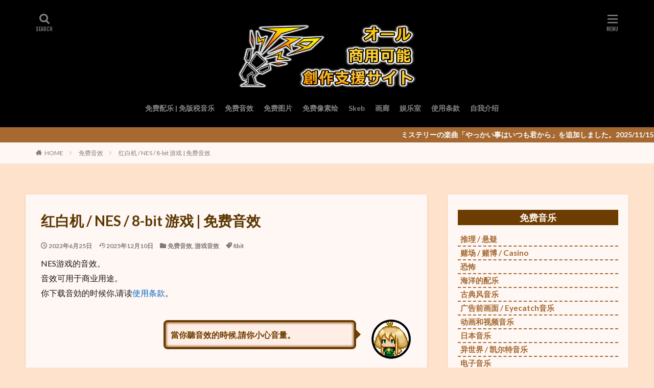

--- FILE ---
content_type: text/html; charset=UTF-8
request_url: https://tnosite.com/zh/nes-sound-effects-2/
body_size: 25566
content:

<!DOCTYPE html>

<html lang="zh-CN" prefix="og: http://ogp.me/ns#" class="t-html 
">

<head prefix="og: http://ogp.me/ns# fb: http://ogp.me/ns/fb# article: http://ogp.me/ns/article#">
<meta charset="UTF-8">
<title>红白机 / NES / 8-bit 游戏 | 免费音效 - みんなの創作支援サイトＴスタ/T-STUDIO</title>
<meta name='robots' content='max-image-preview:large' />
<link rel="alternate" href="https://tnosite.com/famicom-staging-se/" hreflang="ja" />
<link rel="alternate" href="https://tnosite.com/en/nes_sound/" hreflang="en" />
<link rel="alternate" href="https://tnosite.com/zh/nes-sound-effects-2/" hreflang="zh-CN" />
<link rel="alternate" href="https://tnosite.com/zh_hk/nes_sound-2/" hreflang="zh-HK" />
<link rel='dns-prefetch' href='//www.google.com' />
<link rel='dns-prefetch' href='//www.googletagmanager.com' />
<link rel='dns-prefetch' href='//pagead2.googlesyndication.com' />
<link rel="alternate" title="oEmbed (JSON)" type="application/json+oembed" href="https://tnosite.com/wp-json/oembed/1.0/embed?url=https%3A%2F%2Ftnosite.com%2Fzh%2Fnes-sound-effects-2%2F&#038;lang=zh" />
<link rel="alternate" title="oEmbed (XML)" type="text/xml+oembed" href="https://tnosite.com/wp-json/oembed/1.0/embed?url=https%3A%2F%2Ftnosite.com%2Fzh%2Fnes-sound-effects-2%2F&#038;format=xml&#038;lang=zh" />
<style id='wp-img-auto-sizes-contain-inline-css' type='text/css'>
img:is([sizes=auto i],[sizes^="auto," i]){contain-intrinsic-size:3000px 1500px}
/*# sourceURL=wp-img-auto-sizes-contain-inline-css */
</style>
<link rel='stylesheet' id='dashicons-css' href='https://tnosite.com/wp-includes/css/dashicons.min.css?ver=37b36a15be7080b042d5ccd00cc916e6' type='text/css' media='all' />
<link rel='stylesheet' id='thickbox-css' href='https://tnosite.com/wp-includes/js/thickbox/thickbox.css?ver=37b36a15be7080b042d5ccd00cc916e6' type='text/css' media='all' />
<link rel='stylesheet' id='wp-block-library-css' href='https://tnosite.com/wp-includes/css/dist/block-library/style.min.css?ver=37b36a15be7080b042d5ccd00cc916e6' type='text/css' media='all' />
<style id='global-styles-inline-css' type='text/css'>
:root{--wp--preset--aspect-ratio--square: 1;--wp--preset--aspect-ratio--4-3: 4/3;--wp--preset--aspect-ratio--3-4: 3/4;--wp--preset--aspect-ratio--3-2: 3/2;--wp--preset--aspect-ratio--2-3: 2/3;--wp--preset--aspect-ratio--16-9: 16/9;--wp--preset--aspect-ratio--9-16: 9/16;--wp--preset--color--black: #000000;--wp--preset--color--cyan-bluish-gray: #abb8c3;--wp--preset--color--white: #ffffff;--wp--preset--color--pale-pink: #f78da7;--wp--preset--color--vivid-red: #cf2e2e;--wp--preset--color--luminous-vivid-orange: #ff6900;--wp--preset--color--luminous-vivid-amber: #fcb900;--wp--preset--color--light-green-cyan: #7bdcb5;--wp--preset--color--vivid-green-cyan: #00d084;--wp--preset--color--pale-cyan-blue: #8ed1fc;--wp--preset--color--vivid-cyan-blue: #0693e3;--wp--preset--color--vivid-purple: #9b51e0;--wp--preset--gradient--vivid-cyan-blue-to-vivid-purple: linear-gradient(135deg,rgb(6,147,227) 0%,rgb(155,81,224) 100%);--wp--preset--gradient--light-green-cyan-to-vivid-green-cyan: linear-gradient(135deg,rgb(122,220,180) 0%,rgb(0,208,130) 100%);--wp--preset--gradient--luminous-vivid-amber-to-luminous-vivid-orange: linear-gradient(135deg,rgb(252,185,0) 0%,rgb(255,105,0) 100%);--wp--preset--gradient--luminous-vivid-orange-to-vivid-red: linear-gradient(135deg,rgb(255,105,0) 0%,rgb(207,46,46) 100%);--wp--preset--gradient--very-light-gray-to-cyan-bluish-gray: linear-gradient(135deg,rgb(238,238,238) 0%,rgb(169,184,195) 100%);--wp--preset--gradient--cool-to-warm-spectrum: linear-gradient(135deg,rgb(74,234,220) 0%,rgb(151,120,209) 20%,rgb(207,42,186) 40%,rgb(238,44,130) 60%,rgb(251,105,98) 80%,rgb(254,248,76) 100%);--wp--preset--gradient--blush-light-purple: linear-gradient(135deg,rgb(255,206,236) 0%,rgb(152,150,240) 100%);--wp--preset--gradient--blush-bordeaux: linear-gradient(135deg,rgb(254,205,165) 0%,rgb(254,45,45) 50%,rgb(107,0,62) 100%);--wp--preset--gradient--luminous-dusk: linear-gradient(135deg,rgb(255,203,112) 0%,rgb(199,81,192) 50%,rgb(65,88,208) 100%);--wp--preset--gradient--pale-ocean: linear-gradient(135deg,rgb(255,245,203) 0%,rgb(182,227,212) 50%,rgb(51,167,181) 100%);--wp--preset--gradient--electric-grass: linear-gradient(135deg,rgb(202,248,128) 0%,rgb(113,206,126) 100%);--wp--preset--gradient--midnight: linear-gradient(135deg,rgb(2,3,129) 0%,rgb(40,116,252) 100%);--wp--preset--font-size--small: 13px;--wp--preset--font-size--medium: 20px;--wp--preset--font-size--large: 36px;--wp--preset--font-size--x-large: 42px;--wp--preset--spacing--20: 0.44rem;--wp--preset--spacing--30: 0.67rem;--wp--preset--spacing--40: 1rem;--wp--preset--spacing--50: 1.5rem;--wp--preset--spacing--60: 2.25rem;--wp--preset--spacing--70: 3.38rem;--wp--preset--spacing--80: 5.06rem;--wp--preset--shadow--natural: 6px 6px 9px rgba(0, 0, 0, 0.2);--wp--preset--shadow--deep: 12px 12px 50px rgba(0, 0, 0, 0.4);--wp--preset--shadow--sharp: 6px 6px 0px rgba(0, 0, 0, 0.2);--wp--preset--shadow--outlined: 6px 6px 0px -3px rgb(255, 255, 255), 6px 6px rgb(0, 0, 0);--wp--preset--shadow--crisp: 6px 6px 0px rgb(0, 0, 0);}:where(.is-layout-flex){gap: 0.5em;}:where(.is-layout-grid){gap: 0.5em;}body .is-layout-flex{display: flex;}.is-layout-flex{flex-wrap: wrap;align-items: center;}.is-layout-flex > :is(*, div){margin: 0;}body .is-layout-grid{display: grid;}.is-layout-grid > :is(*, div){margin: 0;}:where(.wp-block-columns.is-layout-flex){gap: 2em;}:where(.wp-block-columns.is-layout-grid){gap: 2em;}:where(.wp-block-post-template.is-layout-flex){gap: 1.25em;}:where(.wp-block-post-template.is-layout-grid){gap: 1.25em;}.has-black-color{color: var(--wp--preset--color--black) !important;}.has-cyan-bluish-gray-color{color: var(--wp--preset--color--cyan-bluish-gray) !important;}.has-white-color{color: var(--wp--preset--color--white) !important;}.has-pale-pink-color{color: var(--wp--preset--color--pale-pink) !important;}.has-vivid-red-color{color: var(--wp--preset--color--vivid-red) !important;}.has-luminous-vivid-orange-color{color: var(--wp--preset--color--luminous-vivid-orange) !important;}.has-luminous-vivid-amber-color{color: var(--wp--preset--color--luminous-vivid-amber) !important;}.has-light-green-cyan-color{color: var(--wp--preset--color--light-green-cyan) !important;}.has-vivid-green-cyan-color{color: var(--wp--preset--color--vivid-green-cyan) !important;}.has-pale-cyan-blue-color{color: var(--wp--preset--color--pale-cyan-blue) !important;}.has-vivid-cyan-blue-color{color: var(--wp--preset--color--vivid-cyan-blue) !important;}.has-vivid-purple-color{color: var(--wp--preset--color--vivid-purple) !important;}.has-black-background-color{background-color: var(--wp--preset--color--black) !important;}.has-cyan-bluish-gray-background-color{background-color: var(--wp--preset--color--cyan-bluish-gray) !important;}.has-white-background-color{background-color: var(--wp--preset--color--white) !important;}.has-pale-pink-background-color{background-color: var(--wp--preset--color--pale-pink) !important;}.has-vivid-red-background-color{background-color: var(--wp--preset--color--vivid-red) !important;}.has-luminous-vivid-orange-background-color{background-color: var(--wp--preset--color--luminous-vivid-orange) !important;}.has-luminous-vivid-amber-background-color{background-color: var(--wp--preset--color--luminous-vivid-amber) !important;}.has-light-green-cyan-background-color{background-color: var(--wp--preset--color--light-green-cyan) !important;}.has-vivid-green-cyan-background-color{background-color: var(--wp--preset--color--vivid-green-cyan) !important;}.has-pale-cyan-blue-background-color{background-color: var(--wp--preset--color--pale-cyan-blue) !important;}.has-vivid-cyan-blue-background-color{background-color: var(--wp--preset--color--vivid-cyan-blue) !important;}.has-vivid-purple-background-color{background-color: var(--wp--preset--color--vivid-purple) !important;}.has-black-border-color{border-color: var(--wp--preset--color--black) !important;}.has-cyan-bluish-gray-border-color{border-color: var(--wp--preset--color--cyan-bluish-gray) !important;}.has-white-border-color{border-color: var(--wp--preset--color--white) !important;}.has-pale-pink-border-color{border-color: var(--wp--preset--color--pale-pink) !important;}.has-vivid-red-border-color{border-color: var(--wp--preset--color--vivid-red) !important;}.has-luminous-vivid-orange-border-color{border-color: var(--wp--preset--color--luminous-vivid-orange) !important;}.has-luminous-vivid-amber-border-color{border-color: var(--wp--preset--color--luminous-vivid-amber) !important;}.has-light-green-cyan-border-color{border-color: var(--wp--preset--color--light-green-cyan) !important;}.has-vivid-green-cyan-border-color{border-color: var(--wp--preset--color--vivid-green-cyan) !important;}.has-pale-cyan-blue-border-color{border-color: var(--wp--preset--color--pale-cyan-blue) !important;}.has-vivid-cyan-blue-border-color{border-color: var(--wp--preset--color--vivid-cyan-blue) !important;}.has-vivid-purple-border-color{border-color: var(--wp--preset--color--vivid-purple) !important;}.has-vivid-cyan-blue-to-vivid-purple-gradient-background{background: var(--wp--preset--gradient--vivid-cyan-blue-to-vivid-purple) !important;}.has-light-green-cyan-to-vivid-green-cyan-gradient-background{background: var(--wp--preset--gradient--light-green-cyan-to-vivid-green-cyan) !important;}.has-luminous-vivid-amber-to-luminous-vivid-orange-gradient-background{background: var(--wp--preset--gradient--luminous-vivid-amber-to-luminous-vivid-orange) !important;}.has-luminous-vivid-orange-to-vivid-red-gradient-background{background: var(--wp--preset--gradient--luminous-vivid-orange-to-vivid-red) !important;}.has-very-light-gray-to-cyan-bluish-gray-gradient-background{background: var(--wp--preset--gradient--very-light-gray-to-cyan-bluish-gray) !important;}.has-cool-to-warm-spectrum-gradient-background{background: var(--wp--preset--gradient--cool-to-warm-spectrum) !important;}.has-blush-light-purple-gradient-background{background: var(--wp--preset--gradient--blush-light-purple) !important;}.has-blush-bordeaux-gradient-background{background: var(--wp--preset--gradient--blush-bordeaux) !important;}.has-luminous-dusk-gradient-background{background: var(--wp--preset--gradient--luminous-dusk) !important;}.has-pale-ocean-gradient-background{background: var(--wp--preset--gradient--pale-ocean) !important;}.has-electric-grass-gradient-background{background: var(--wp--preset--gradient--electric-grass) !important;}.has-midnight-gradient-background{background: var(--wp--preset--gradient--midnight) !important;}.has-small-font-size{font-size: var(--wp--preset--font-size--small) !important;}.has-medium-font-size{font-size: var(--wp--preset--font-size--medium) !important;}.has-large-font-size{font-size: var(--wp--preset--font-size--large) !important;}.has-x-large-font-size{font-size: var(--wp--preset--font-size--x-large) !important;}
/*# sourceURL=global-styles-inline-css */
</style>

<style id='classic-theme-styles-inline-css' type='text/css'>
/*! This file is auto-generated */
.wp-block-button__link{color:#fff;background-color:#32373c;border-radius:9999px;box-shadow:none;text-decoration:none;padding:calc(.667em + 2px) calc(1.333em + 2px);font-size:1.125em}.wp-block-file__button{background:#32373c;color:#fff;text-decoration:none}
/*# sourceURL=/wp-includes/css/classic-themes.min.css */
</style>
<link rel='stylesheet' id='no-right-click-images-frontend-css' href='https://tnosite.com/wp-content/plugins/no-right-click-images-plugin/css/no-right-click-images-frontend.css?ver=4.1' type='text/css' media='all' />
<script type="text/javascript" src="https://tnosite.com/wp-includes/js/jquery/jquery.min.js?ver=3.7.1" id="jquery-core-js"></script>
<script type="text/javascript" src="https://tnosite.com/wp-includes/js/jquery/jquery-migrate.min.js?ver=3.4.1" id="jquery-migrate-js"></script>
<link rel="https://api.w.org/" href="https://tnosite.com/wp-json/" /><link rel="alternate" title="JSON" type="application/json" href="https://tnosite.com/wp-json/wp/v2/posts/6827" /><meta name="generator" content="Site Kit by Google 1.171.0" /><link class="css-async" rel href="https://tnosite.com/wp-content/themes/the-thor/css/icon.min.css">
<link class="css-async" rel href="https://fonts.googleapis.com/css?family=Lato:100,300,400,700,900">
<link class="css-async" rel href="https://fonts.googleapis.com/css?family=Fjalla+One">
<link class="css-async" rel href="https://fonts.googleapis.com/css?family=Noto+Sans+JP:100,200,300,400,500,600,700,800,900">
<link rel="stylesheet" href="https://tnosite.com/wp-content/themes/the-thor/style.min.css">
<link class="css-async" rel href="https://tnosite.com/wp-content/themes/the-thor-child/style-user.css?1666247704">
<link rel="canonical" href="https://tnosite.com/zh/nes-sound-effects-2/" />
<script src="https://ajax.googleapis.com/ajax/libs/jquery/1.12.4/jquery.min.js"></script>
<meta http-equiv="X-UA-Compatible" content="IE=edge">
<meta name="viewport" content="width=device-width, initial-scale=1, viewport-fit=cover"/>
<style>
.widget.widget_nav_menu ul.menu{border-color: rgba(100,68,0,0.15);}.widget.widget_nav_menu ul.menu li{border-color: rgba(100,68,0,0.75);}.widget.widget_nav_menu ul.menu .sub-menu li{border-color: rgba(100,68,0,0.15);}.widget.widget_nav_menu ul.menu .sub-menu li .sub-menu li:first-child{border-color: rgba(100,68,0,0.15);}.widget.widget_nav_menu ul.menu li a:hover{background-color: rgba(100,68,0,0.75);}.widget.widget_nav_menu ul.menu .current-menu-item > a{background-color: rgba(100,68,0,0.75);}.widget.widget_nav_menu ul.menu li .sub-menu li a:before {color:#644400;}.widget.widget_nav_menu ul.menu li a{background-color:#644400;}.widget.widget_nav_menu ul.menu .sub-menu a:hover{color:#644400;}.widget.widget_nav_menu ul.menu .sub-menu .current-menu-item a{color:#644400;}.widget.widget_categories ul{border-color: rgba(100,68,0,0.15);}.widget.widget_categories ul li{border-color: rgba(100,68,0,0.75);}.widget.widget_categories ul .children li{border-color: rgba(100,68,0,0.15);}.widget.widget_categories ul .children li .children li:first-child{border-color: rgba(100,68,0,0.15);}.widget.widget_categories ul li a:hover{background-color: rgba(100,68,0,0.75);}.widget.widget_categories ul .current-menu-item > a{background-color: rgba(100,68,0,0.75);}.widget.widget_categories ul li .children li a:before {color:#644400;}.widget.widget_categories ul li a{background-color:#644400;}.widget.widget_categories ul .children a:hover{color:#644400;}.widget.widget_categories ul .children .current-menu-item a{color:#644400;}.widgetSearch__input:hover{border-color:#644400;}.widgetCatTitle{background-color:#644400;}.widgetCatTitle__inner{background-color:#644400;}.widgetSearch__submit:hover{background-color:#644400;}.widgetProfile__sns{background-color:#644400;}.widget.widget_calendar .calendar_wrap tbody a:hover{background-color:#644400;}.widget ul li a:hover{color:#644400;}.widget.widget_rss .rsswidget:hover{color:#644400;}.widget.widget_tag_cloud a:hover{background-color:#644400;}.widget select:hover{border-color:#644400;}.widgetSearch__checkLabel:hover:after{border-color:#644400;}.widgetSearch__check:checked .widgetSearch__checkLabel:before, .widgetSearch__check:checked + .widgetSearch__checkLabel:before{border-color:#644400;}.widgetTab__item.current{border-top-color:#644400;}.widgetTab__item:hover{border-top-color:#644400;}.searchHead__title{background-color:#644400;}.searchHead__submit:hover{color:#644400;}.menuBtn__close:hover{color:#644400;}.menuBtn__link:hover{color:#644400;}@media only screen and (min-width: 992px){.menuBtn__link {background-color:#644400;}}.t-headerCenter .menuBtn__link:hover{color:#644400;}.searchBtn__close:hover{color:#644400;}.searchBtn__link:hover{color:#644400;}.breadcrumb__item a:hover{color:#644400;}.pager__item{color:#644400;}.pager__item:hover, .pager__item-current{background-color:#644400; color:#fff;}.page-numbers{color:#644400;}.page-numbers:hover, .page-numbers.current{background-color:#644400; color:#fff;}.pagePager__item{color:#644400;}.pagePager__item:hover, .pagePager__item-current{background-color:#644400; color:#fff;}.heading a:hover{color:#644400;}.eyecatch__cat{background-color:#644400;}.the__category{background-color:#644400;}.dateList__item a:hover{color:#644400;}.controllerFooter__item:last-child{background-color:#644400;}.controllerFooter__close{background-color:#644400;}.bottomFooter__topBtn{background-color:#644400;}.mask-color{background-color:#644400;}.mask-colorgray{background-color:#644400;}.pickup3__item{background-color:#644400;}.categoryBox__title{color:#644400;}.comments__list .comment-meta{background-color:#644400;}.comment-respond .submit{background-color:#644400;}.prevNext__pop{background-color:#644400;}.swiper-pagination-bullet-active{background-color:#644400;}.swiper-slider .swiper-button-next, .swiper-slider .swiper-container-rtl .swiper-button-prev, .swiper-slider .swiper-button-prev, .swiper-slider .swiper-container-rtl .swiper-button-next	{background-color:#644400;}body{background:#ffe2cc;}.infoHead{background-color:#a56931;}.t-headerColor .l-header{background-color:#000000;}.t-headerColor .globalNavi::before{background: -webkit-gradient(linear,left top,right top,color-stop(0%,rgba(255,255,255,0)),color-stop(100%,#000000));}.t-headerColor .subNavi__link-pickup:hover{color:#000000;}.snsFooter{background-color:#6d3c00}.widget-main .heading.heading-widget{background-color:#a56931}.widget-main .heading.heading-widgetsimple{background-color:#a56931}.widget-main .heading.heading-widgetsimplewide{background-color:#a56931}.widget-main .heading.heading-widgetwide{background-color:#a56931}.widget-main .heading.heading-widgetbottom:before{border-color:#a56931}.widget-main .heading.heading-widgetborder{border-color:#a56931}.widget-main .heading.heading-widgetborder::before,.widget-main .heading.heading-widgetborder::after{background-color:#a56931}.widget-side .heading.heading-widget{background-color:#6d3c00}.widget-side .heading.heading-widgetsimple{background-color:#6d3c00}.widget-side .heading.heading-widgetsimplewide{background-color:#6d3c00}.widget-side .heading.heading-widgetwide{background-color:#6d3c00}.widget-side .heading.heading-widgetbottom:before{border-color:#6d3c00}.widget-side .heading.heading-widgetborder{border-color:#6d3c00}.widget-side .heading.heading-widgetborder::before,.widget-side .heading.heading-widgetborder::after{background-color:#6d3c00}.widget-foot .heading.heading-widget{background-color:#6d3c00}.widget-foot .heading.heading-widgetsimple{background-color:#6d3c00}.widget-foot .heading.heading-widgetsimplewide{background-color:#6d3c00}.widget-foot .heading.heading-widgetwide{background-color:#6d3c00}.widget-foot .heading.heading-widgetbottom:before{border-color:#6d3c00}.widget-foot .heading.heading-widgetborder{border-color:#6d3c00}.widget-foot .heading.heading-widgetborder::before,.widget-foot .heading.heading-widgetborder::after{background-color:#6d3c00}.widget-menu .heading.heading-widget{background-color:#a56931}.widget-menu .heading.heading-widgetsimple{background-color:#a56931}.widget-menu .heading.heading-widgetsimplewide{background-color:#a56931}.widget-menu .heading.heading-widgetwide{background-color:#a56931}.widget-menu .heading.heading-widgetbottom:before{border-color:#a56931}.widget-menu .heading.heading-widgetborder{border-color:#a56931}.widget-menu .heading.heading-widgetborder::before,.widget-menu .heading.heading-widgetborder::after{background-color:#a56931}.rankingBox__bg{background-color:#644400}.the__ribbon{background-color:#644400}.the__ribbon:after{border-left-color:#644400; border-right-color:#644400}.content .afTagBox__btnDetail{background-color:#fff7f4;}.widget .widgetAfTag__btnDetail{background-color:#fff7f4;}.content .afTagBox__btnAf{background-color:#fff7f4;}.widget .widgetAfTag__btnAf{background-color:#fff7f4;}.content a{color:#6d3c00;}.phrase a{color:#6d3c00;}.content .sitemap li a:hover{color:#6d3c00;}.content h2 a:hover,.content h3 a:hover,.content h4 a:hover,.content h5 a:hover{color:#6d3c00;}.content ul.menu li a:hover{color:#6d3c00;}.content .es-LiconBox:before{background-color:#a83f3f;}.content .es-LiconCircle:before{background-color:#a83f3f;}.content .es-BTiconBox:before{background-color:#a83f3f;}.content .es-BTiconCircle:before{background-color:#a83f3f;}.content .es-BiconObi{border-color:#a83f3f;}.content .es-BiconCorner:before{background-color:#a83f3f;}.content .es-BiconCircle:before{background-color:#a83f3f;}.content .es-BmarkHatena::before{background-color:#005293;}.content .es-BmarkExcl::before{background-color:#b60105;}.content .es-BmarkQ::before{background-color:#005293;}.content .es-BmarkQ::after{border-top-color:#005293;}.content .es-BmarkA::before{color:#b60105;}.content .es-BsubTradi::before{color:#ffffff;background-color:#b60105;border-color:#b60105;}.btn__link-primary{color:#fff1ea; background-color:#6d3c00;}.content .btn__link-primary{color:#fff1ea; background-color:#6d3c00;}.searchBtn__contentInner .btn__link-search{color:#fff1ea; background-color:#6d3c00;}.btn__link-secondary{color:#fff1ea; background-color:#6d3c00;}.content .btn__link-secondary{color:#fff1ea; background-color:#6d3c00;}.btn__link-search{color:#fff1ea; background-color:#6d3c00;}.btn__link-normal{color:#fff1ea;}.content .btn__link-normal{color:#fff1ea;}.btn__link-normal:hover{background-color:#fff1ea;}.content .btn__link-normal:hover{background-color:#fff1ea;}.comments__list .comment-reply-link{color:#fff1ea;}.comments__list .comment-reply-link:hover{background-color:#fff1ea;}@media only screen and (min-width: 992px){.subNavi__link-pickup{color:#fff1ea;}}@media only screen and (min-width: 992px){.subNavi__link-pickup:hover{background-color:#fff1ea;}}.partsH2-21 h2{color:#fff7f4; background-color:#6d3c00;}.content h3{color:#191919}.content h4{color:#191919}.content h5{color:#191919}.content ul > li::before{color:#6d3c00;}.partsUl-5 ul{border-color:#6d3c00; background-color:#ffeee5;}.content ol > li::before{color:#6d3c00; border-color:#6d3c00;}.content ol > li > ol > li::before{background-color:#6d3c00; border-color:#6d3c00;}.content ol > li > ol > li > ol > li::before{color:#6d3c00; border-color:#6d3c00;}.partsOl-1 ol{color:#6d3c00; background-color:#ffeee5;}.content .balloon .balloon__text{color:#191919; background-color:#f2f2f2;}.content .balloon .balloon__text-left:before{border-left-color:#f2f2f2;}.content .balloon .balloon__text-right:before{border-right-color:#f2f2f2;}.content .balloon-boder .balloon__text{color:#5d3600; background-color:#ffeee5;  border-color:#644400;}.content .balloon-boder .balloon__text-left:before{border-left-color:#644400;}.content .balloon-boder .balloon__text-left:after{border-left-color:#ffeee5;}.content .balloon-boder .balloon__text-right:before{border-right-color:#644400;}.content .balloon-boder .balloon__text-right:after{border-right-color:#ffeee5;}.content blockquote{color:#191919; background-color:#f2f2f2;}.content blockquote::before{color:#d8d8d8;}.content table{color:#8b5531; border-top-color:#8b5531; border-left-color:#8b5531;}.content table th{background:#ffeee5; color:#8b5531; ;border-right-color:#8b5531; border-bottom-color:#8b5531;}.content table td{background:#ffffff; ;border-right-color:#8b5531; border-bottom-color:#8b5531;}.content table tr:nth-child(odd) td{background-color:#f2f2f2;}
</style>

<!-- Google AdSense meta tags added by Site Kit -->
<meta name="google-adsense-platform-account" content="ca-host-pub-2644536267352236">
<meta name="google-adsense-platform-domain" content="sitekit.withgoogle.com">
<!-- End Google AdSense meta tags added by Site Kit -->

<!-- Site Kit 添加的 Google AdSense 代码段 -->
<script type="text/javascript" async="async" src="https://pagead2.googlesyndication.com/pagead/js/adsbygoogle.js?client=ca-pub-4391894648442224&amp;host=ca-host-pub-2644536267352236" crossorigin="anonymous"></script>

<!-- 结束 Site Kit 添加的 Google AdSense 代码段 -->
<link rel="icon" href="https://tnosite.com/wp-content/uploads/2022/10/cropped-ロゴ-32x32.png" sizes="32x32" />
<link rel="icon" href="https://tnosite.com/wp-content/uploads/2022/10/cropped-ロゴ-192x192.png" sizes="192x192" />
<link rel="apple-touch-icon" href="https://tnosite.com/wp-content/uploads/2022/10/cropped-ロゴ-180x180.png" />
<meta name="msapplication-TileImage" content="https://tnosite.com/wp-content/uploads/2022/10/cropped-ロゴ-270x270.png" />
		<style type="text/css" id="wp-custom-css">
			/*ヘッドの部分*/
.tst_main_title_head{
	border-radius: 5px 5px 0 0;
	text-align: center;
	color:#fff7f4;
	background:#6d3c00;
}
.tst_main_title_head h1{
	font-size: 	2em;
}
.tst_main_title_foot{
	margin-top:0px;	
	margin-bottom:16px;
	text-align: center;
	border-top: 0px #a56931 solid;
	border-bottom: 4px #a56931 dashed;
	background:#ffeee5;
}
.tst_main_title_foot h2{
	padding-top:5px;
	padding-bottom:5px;
	font-size: 1.8em;
	background:#ffeee5;
	color:#6d3c00;
}
@media screen and (max-width:480px) {
.tst_main_title_head h1{
	padding-top:3px;
	font-size: 	1.16em;
}
.tst_main_title_foot h2{
	padding-top:3px;
	padding-bottom:3px;
	font-size: 1.1em;
}
}
/***********************************強調したい部分に**********************************/
.tst_main_title_head_sub{
	margin-top: 40px !important;
	border-radius: 5px 5px 0 0;
	text-align: center;
	background:#6d3c00;
}
.tst_main_title_head_sub h3{
	padding-top:5px;
	color:#fff7f4;
	font-size: 1.5em;
}
.tst_main_title_foot_sub{

	margin-bottom:30px;
	padding: 10px;
	text-align: center;
	background:#ffeee5;
	color:#6d3c00;
	box-shadow: inset 0px 0px 6px 3px #c09e85;
}
.tst_main_title_foot_sub p{
	font-size:1em;
	font-weight: bold;
}
@media screen and (max-width:480px) {
.tst_main_title_head_sub h1{

}
.tst_main_title_foot_sub h2{

}
}
/*海外向け*/
.tst_main_title_head_sub_foreign{
	margin-top: 40px !important;
	border-radius: 5px 5px 0 0;
	text-align: center;
	background:#6d3c00;
}
.tst_main_title_head_sub_foreign h3{
	padding-top:5px;
	color:#fff7f4;
	font-size: 1.5em;
}
.tst_main_title_foot_sub_foreign{
	border-bottom: 4px #a56931 dashed;
	margin-bottom:16px;
	padding: 10px;
	text-align: center;
	background:#ffeee5;
	color:#6d3c00;
}
.tst_main_title_foot_sub_foreign p{
	font-size:1.2em;
	font-weight: bold;
}
/*-------文字関係-----------*/


/*日本向け文字*/
.ja_normal_strings{
font-weight:bold;
}
/*頭の文字(順にこっちに変える)*/
.normal_strings{
	font-size:16px;
	margin-bottom:16px;
}
@media screen and (max-width:480px) {
.normal_strings{
	font-size:14px;
}
}
.normal_string{
margin-bottom:40px;
}
.normal_string p{
  font-weight:bold; 
}
/*推奨のリンクカラー*/
.tst_link_text{
	
}
.tst_link_text a{
	color:#0066c0;
}
.tst_link_text a:hover{
	color:#C45A38;
	text-decoration:underline;
}
.normal_strings a{
	color:#0066c0;
}
.normal_strings a:hover{
	color:#C45A38;
	text-decoration:underline;
}
/*余白の文字*/
li.tst_mb5{
margin-bottom:5em;
}
/*スペシャルサンクス用の文字*/
.by_strings_k{
	font-size:1em;
}
.by_strings{
	font-size:1em;
}
.by_strings a{
	color:#0066c0;
}
.by_strings a:hover{
	color:#C45A38;
	text-decoration:underline;	
}
/*レスポンシブ用の改行*/
.tst_br_sp{ display: none; }
.tst_br_desktop{ display: block; }

@media screen and (max-width: 768px) {
  .tst_br_sp{ display: block; }
  .tst_br_desktop{ display: none; }
}
/*------------------------------------
ボタン
------------------------------------*/
.flip_button{
padding:10px;
border: 3px solid #6D3C00;
border-radius: 5px;
font-size: 1em;
color: #6D3C00;
background : #ffeee5;
}
.flip_button:link{
color: #6D3C00;
background : #ffeee5;
}
.flip_button:visited{
color: #6D3C00;
background : #ffeee5;
}
.flip_button:hover{
font-weight: bold;
color: #5d2a00;
background : #b7a692;
}

.back_button_links_divs{
margin-top: 40px !important;
text-align:center;
}
.back_button_links_divs a{
display: inline-block;
color: #FFF7F4;
padding-top:13px;
height:50px;
	width:200px;
border-radius: 5px;
	background : #6D3C00;
}
.back_button_links_divs a:hover{
font-weight: bold;
color: #755d4a;
background : #5d2a00;
}
@media screen and (max-width:480px) {
.back_button_links_divs{
margin-top: 40px !important;
}
.back_button_links_divs a{
	width:150px;
}

}

/*------メインカラムエリア色変更-------*/
.u-border, .u-borderfix, .u-shadow, .u-shadowfix {
background: #fff7f4;
}
.menuBtn__content{
	background: #fff7f4;/*背景色*/
	color:#5D3600;/*文字色*/
}

.searchBtn__content{
	background: #fff7f4;/*背景色*/
	color:#5D3600;/*文字色*/
}

.widgetSearch__input {
	border-radius: 4px;
	background: #fffcfc;/*背景色*/
	color:#5D3600;/*文字色*/
}

select[name ="cat"]{
	border-radius: 4px;
	background: #fffcfc;/*背景色*/
	color:#5D3600;/*文字色*/
}

.breadcrumb{
	background: #fff7f4;/*背景色*/
}

/*------------------------------------
右下のボタン編集
------------------------------------*/

.bottomFooter__topBtn {
	border-radius: 5px 5px 0px 0px;
	background-color: #6d3c00;
	color: #fff7f4;
	width: 8%;
}
@media screen and (max-width:480px) {
.bottomFooter__topBtn {
	border-radius: 5px 5px 0px 0px;
	background-color: #6d3c00;
	color: #fff7f4;
	width: 30%;
}
}
@media screen and (max-width: 1024px){
.bottomFooter__topBtn {
	border-radius: 5px 5px 0px 0px;
	background-color: #6d3c00;
	color: #fff7f4;
	width: 15%;
}
}
/*リンクボタンエリア-------------*/
#freebgm_link {
  margin: 10px auto;
  padding: 10px;
  width: 200px;
  text-align: center;
  background-color: 	#1dafcc;
  border-radius: 4px;
  cursor: pointer;
	border: solid black;
	color: white;
}
#freebgm_link a {
  text-decoration: none;
  color: white;
  font-weight: bold;
}
#freebgm_link:hover{
filter:alpha(opacity=80);
opacity:0.8;
}
#freebgm_link:active {
  position: relative;
  top: 2px;
  left: 2px;
}
.freebgm_side{
	border-radius: 4px;
	font-size: 15px;
	background-color:#F8B400;
	color: white;
	padding: 1em;
	text-align:center;
}/*サイドバーの自作css*/

/*海外向けサイドバー-------------*/
a.sideber_main_link2{
	color: #a56931;
}
a.sideber_main_link2:hover{
	color: #FFE2CC;
}

/*アコーディオンエリア-------------*/
.side_menu {
	max-width: 500px;
	font-size: 17px;
}

.side_menu a {
	display: block;
	padding: 15px;
	text-decoration: none;
	color: #644400;
}
/*アコーディオン頭の部分*/
.side_menu label {
	display: block;
	font-size:18px;
	padding : 22px 20px 20px 20px;
	line-height: 0;
	border-radius: 2px;
	color: #fff4ef;
	background : #6d3c00;
	cursor :pointer;
	font-weight: bold;
}
.side_menu label:hover{
	color: #755d4a;
	background: #5d2a00;
}

.side_menu_information{
}
.side_menu_information a{
	display: inline-block;
	padding : 10px 180px 10px 20px;
	border-radius: 2px;
	font-size:18px;
	cursor :pointer;
	font-weight: bold;
	color: #fff4ef;
	background : #6d3c00;
}
.side_menu_information a:hover{
	color: #755d4a;
	background: #5d2a00;
}
@media screen and (max-width:480px) {
.side_menu_information a{
	padding : 10px 98px 10px 20px;
}
}

.side_menu ul {
	background :#f4f4f4;
	list-style: none;
}
/*バーの動かしなど*/
.side_menu li {
	height: 0;
	overflow: hidden;
	transition: all 0.5s;
}

/*バーを作る*/
#menu_bar01:checked ~ #links01 li{
	height: 50px;
	border-bottom: solid 2px #6d3c00;
	background : #FFE2CC;
}
/*効果音用のバー*/
#menu_bar02:checked ~ #links02 li{
	height: 50px;
	border-bottom: solid 2px #6d3c00;
	background : #FFE2CC;
}

#menu_bar03:checked ~ #links03 li{
	height: 50px;
	border-bottom: solid 2px #6d3c00;
	background : #FFE2CC;
}
#menu_bar04:checked ~ #links04 li{
	height: 50px;
	border-bottom: solid 2px #6d3c00;
	background : #FFE2CC;

}
#menu_bar05:checked ~ #links05 li{
	height: 50px;
	border-bottom: solid 2px #6d3c00;
	background : #FFE2CC;
}
#menu_bar06:checked ~ #links06 li{
	height: 50px;
	border-bottom: solid 2px #6d3c00;
	background : #FFE2CC;
}
#menu_bar07:checked ~ #links07 li{
	height: 50px;
	border-bottom: solid 2px #6d3c00;
	background : #FFE2CC;
}
#menu_bar08:checked ~ #links08 li{
	height: 50px;
	border-bottom: solid 2px #6d3c00;
	background : #FFE2CC;
}
#menu_bar09:checked ~ #links09 li{
	height: 50px;
	border-bottom: solid 2px #6d3c00;
	background : #FFE2CC;
}

#menu_bar10:checked ~ #links10 li{
	height: 50px;
	border-bottom: solid 2px #6d3c00;
	background : #FFE2CC;
}
#menu_bar11:checked ~ #links11 li{
	height: 50px;
	border-bottom: solid 2px #6d3c00;
	background : #FFE2CC;
}

/*チェックボックスを消す*/
input[name ="menu_bar001"]{display:none;}
input[name ="menu_bar002"]{display:none;}
input[name ="menu_bar003"]{display:none;}
input[name ="menu_bar004"]{display:none;}
input[name ="menu_bar005"]{display:none;}
input[name ="menu_bar006"]{display:none;}
input[name ="menu_bar007"]{display:none;}
input[name ="menu_bar008"]{display:none;}
input[name ="menu_bar009"]{display:none;}
input[name ="menu_bar010"]{display:none;}
input[name ="menu_bar011"]{display:none;}

/*メニューバーにマウスを合わせたら色が変化する。*/
#links01 a:hover{
	font-weight: bold;
	background:#D6C4BB;
}
#links02 a:hover{
	font-weight: bold;
	background:#D6C4BB;
}
#links03 a:hover{
	font-weight: bold;
	background:#D6C4BB;
}
#links04 a:hover{
	font-weight: bold;
	background:#D6C4BB;
}
#links05 a:hover{
	font-weight: bold;
	background:#D6C4BB;
}
#links06 a:hover{
	font-weight: bold;
	background:#D6C4BB;
}
#links07 a:hover{
	font-weight: bold;
	background:#D6C4BB;
}
#links08 a:hover{
	font-weight: bold;
	background:#D6C4BB;
}
#links09 a:hover{
	font-weight: bold;
	background:#D6C4BB;
}
#links10 a:hover{
	font-weight: bold;
	background:#D6C4BB;
}
#links11 a:hover{
	font-weight: bold;
	background:#D6C4BB;
}

.sideber_title{
	height: 30px;
	padding: 6px;
	margin-top:10px;
	margin-bottom:15px;
	font-weight: bold;
	font-size: 1.3em;
	background: #6d3c00;
	color: #fff7f4;
	text-align: center;
	
}
.sideber_main{
	padding: 5px;
	margin-top:0px;
	margin-bottom:0px;
	font-weight: bold;
	font-size: 1.1em;
	border-bottom: 2px #a56931 dashed ;
}
#sideber_main_link{
		color: #a56931;
}
#sideber_main_link:hover{
	color: #FFE2CC;
}
@media screen and (max-width:480px) {
.side_menu label {
	font-size:17px;
}
.side_menu {
	font-size: 16px;
}
}


/*吹き出しのカスタマイズ*/
/*吹き出しのボーダー太さ*/
.content .balloon-boder .balloon__text{
border-width:3px;
}
/*吹き出しの三角部分の太さ*/
.content .balloon-boder .balloon__text-right:before{
    left: -23px;
}
.content .balloon-boder .balloon__text-left:before{
 right: -21px;
}


/*サイトロゴカスタマイズ*/
/*パソコン表示*/
.siteTitle__logo {
height: 150px;/*サイズ調整*/
	width:380px
}
/*スマホ表示*/
@media screen and (max-width:480px) {
.siteTitle__logo {
	height:80px;
	width:200px;
}
}

.hukiballoon1_right{
  color: #555;
  font-size: 16px;
  background: #e0edff;
}

/* --------------------------
     スマホ端末用
-------------------------- */
.google-ads{max-width:320px}
/* --------------------------
     小型タブレット端末以上
-------------------------- */
@media only screen and (min-width: 481px) {
.google-ads{max-width:100%} 
}
     



/*------------------------------------
ボタン作り
------------------------------------*/


.divshopframe{
  display:flex;
  justify-content:space-around;
  flex-wrap:wrap;
  margin:auto;
}
@media screen and (max-width:480px) {
  .divshopframe{
    margin:auto;
  }
}
.divshopframe_in{ 
  width:46%;
  margin-top:0px;
}
@media screen and (max-width:480px) {
  .divshopframe_in{
    width:100%;
    margin-bottom:20px;
  }
}
.pshopup{
  text-align:center;
  padding-bottom:5px;
  font-weight: bold;
  font-size: 1.1em;
  color: #6d3c00;
}
@media screen and (max-width:480px) {
  .pshopup{
    text-align:center;
    padding-bottom:2px;
    font-weight: bold;
    font-size: 1em;
    color: #6d3c00;
  }
}
.btntst {
  font-size: 1.2em;
  margin-left:10px;
  margin-right:10px;  
  text-align: center;
  text-decoration: none;
  color: #4b0082;
  border-radius: 0.5rem;
}
@media screen and (max-width:480px) {
  .btntst {
    font-size: 1.1em;
    margin-left:2px;
    margin-right:12px;  
    text-align: center;
    text-decoration: none;
    color: #4b0082;
    border-radius: 0.5rem;
  }
}


/*------------------------------------
自己紹介リンク
------------------------------------*/
.MyNameBlock_Link{
  text-decoration: none; /* リンクに出てくる下線を無効にする*/
  color:000;
  font-size:0.9em;
}
.MyNameBlock_Link:hover{
  text-decoration: none; /* リンクに出てくる下線を無効にする*/
  color:#e6d6b8;
  font-size:1em;
}

/*------------------------------------
ビリビリのリンク
------------------------------------*/
.bililink{
  text-decoration: none; /* リンクに出てくる下線を無効にする*/
  color:000;
  font-size:0.9em;
}
.bililink:hover{
  text-decoration: none; /* リンクに出てくる下線を無効にする*/
  color:#e6d6b8;
  font-size:1em;
}

/*------------------------------------
枠組み関連
------------------------------------*/
.img_photo_main_f{
display:flex;
justify-content:center;
align-items:center;
		margin-top:30px;
}
.img_photo_frame_1 img{
	border:ridge 20px #864f00;
	margin-bottom:10px;
}
.img_photo_name{
	text-align:center;
	width: 500px;
	background:#ffeee5;
	border:ridge 5px #864f00;
	padding:5px;
	margin-bottom:40px;
}

.img_illustration_main_f{
	display:flex;
justify-content:center;
align-items:center;
}

.illustration_frame_1 img{
	vertical-align:top;
	border:ridge 20px #864f00;
	margin-bottom:10px;
}
.illustration_name{
	text-align:center;
	width: 500px;
	background:#ffeee5;
	border:ridge 5px #864f00;
	padding:5px;
	margin-top:0px;
	margin-bottom:40px;
}

.illustration_name_font{
color:#5D3600;
}

.illustration_name_font:hover{
color:#a1865f;
}

/*------------------------------------
リストの〇消し
------------------------------------*/
.content ul > li::before {
font-family: “icomoon”;
content:  none !important;
	/*
color: #000000; /*カラー*/
transform: scale(.9);/*サイズ*/
}


/*------------------------------------
 * 文字色
 * --------------*/

.tst_normal_strings{
  font-weight: bold;
  font-size:1em;
  color:#231200;
}
.tst_caution_strings{
  font-weight:bold;
  font-size:1em;
  color:#9c3d1c;
	margin-bottom:16px;
}
.tst_caution_strings a{
  color:#9c3d1c;
}
.tst_caution_strings a:hover{
	font-size:1.1em;
	color:#C45A38;
	text-decoration:underline;
}
.illustration_page_caution_string > p{
  font-size:1.3em;
  font-weight:bold;
  color:#9c3d1c;
}

/*------------------------------------
h1変更
------------------------------------*/

h1.heading-primary{
  color:#5D3600;
	font-size:2em;
}

/*------------------------------------
改造
.um-profile-nav{
	background-color:#ffeee5;
}
.um-profile-nav-item a{
	color: #6d3c00 !important;
}
------------------------------------*/


/*------------------------------------
ゴミ仕様削除
------------------------------------*/
.partsUl-5 ul {
  border-width: 0px;
}
.partsUl-5 ul {
  border-color: transparent;
  background-color: transparent;
}
/*------------------------------------
ゴミ仕様削除
------------------------------------*/
.content div, .content p{
	margin-top: 0px;
}
.partsUl-5 ul {
	border-width: 0px;
  border-color: transparent;
  background-color: transparent;
}
.partsOl-5 ol, .partsUl-5 ul {
  padding: 0px;
  position: relative;
  border: 0px solid transparent;
}
.content ol li, .content ul li{
margin-top:0px !important;
padding-left:0px !important;
}

.partsUl-5 ul {
  border-width: 0px;
}
.partsUl-5 ul {
  border-color: transparent;
  background-color: transparent;
}
.partsOl-5 ol, .partsUl-5 ul {
  padding: 0px;
  position: relative;
  border: 0px solid transparent;
}
/*------------------------------------
おしらせブロック（おしらせページ）
------------------------------------*/
.Announcements_block{
margin-bottom:30px;
}
.Announcements_string_1{
  font-weight:bold; font-size: 1.2em;
}
.Announcements_string_2{
  content: none; margin-top:0px;
}
/*------------------------------------
おしらせウィンドウ
------------------------------------*/

.sts_announcements_box{
width: 100%;
margin: 0 auto;
}

.tst_tab-btn{
display:none; /*タブの切り替えを制御するラジオボタンを非表示に*/
}
.tst_tab-list-wrap{
padding:0; /*デフォルトの値をクリア*/
margin: 0; /*デフォルトの値をクリア*/
list-style-type:none; /*デフォルトの値をクリア*/
display:flex; /*ボタンを横並びに*/
justify-content: start; /*ボタンを横幅いっぱいに配置*/
background-color:#fff7f4;
}
 
.tst_tab-list{
display:block;
width: 98px;
padding: 8px 0;
text-align:center;
border-top:3px solid #6d3c00;
border-left:3px solid #6d3c00;
border-right:3px solid #6d3c00;
border-radius: 4px 4px 0 0;
background-color: #d7bc9e;/*背景色*/
box-sizing:border-box; /*borderの値を横幅に含める*/
cursor:pointer; /*オンマウス時にカーソルを指の形に*/
}
 
#tst_tab-btn_1:checked ~ .tst_tab-list-wrap #tst_tab-list1,
#tst_tab-btn_2:checked ~ .tst_tab-list-wrap #tst_tab-list2
{
background:#fff7f4; /*対応するボタンにチェックが入ったときに背景を#ffffff（白）に*/
}
.tst_tab-content{
padding:20px;
border: 3px solid #6d3c00;
border-radius: 0px 0px 4px 4px;
display:none; /*初期状態を非表示に*/
}
#tst_tab-btn_1:checked ~ .tst_tab-content-wrap #tst_tab-content_1,
#tst_tab-btn_2:checked ~ .tst_tab-content-wrap #tst_tab-content_2{
display: block;/*対応するボタンにチェックが入ったときに表示*/
}

.tst_list_announcements{
  padding: 6px 0 8px;
}

.announcements_title{
    position: static;
    display: block;
    width: 85%;
    padding-left: 8px;
    padding-right: 5px;
	border-bottom: 2px solid #9e7351;
    float: left;
    box-sizing: border-box;	
}

.announcements_data{
  width: 15%;
  position: static;
  display: block;
	border-bottom: 2px solid #6d3c00;
	padding-left:3px;
  float: left;
  text-align:left; 
}



@media screen and (max-width:480px) {
.announcements_title{
	font-size:10px;
    width: 80%;
    padding-left: 0px;
    float: left;
    box-sizing: border-box;	
}
.announcements_data{
	font-size:10px;
  width: 20%;
	padding-left:0px;
}
.tst_tab-content{
padding-right:0px;
padding-left:0px;
}
}


/***********************************アドセンス関連***********************************/

.adosense_top_string{
margin-top:32px !important;
margin-bottom:32px;
text-align:center
}
.adosense_top_string span{
margin-bottom:16px;
}
.adosense_bottom_string{
margin-top:40px;
margin-bottom:60px;
text-align:center
}
.adosense_bottom_strings_sumaho_none{
margin-top:40px;
margin-bottom:60px;
text-align:center;
}
.adosense_bottom_strings_sumaho_none span{
margin-bottom:16px;	
}
@media screen and (max-width:480px) {
.adosense_bottom_strings_sumaho_none{
display: none;
}
}
.adosense_bottom_string_pc_none{
margin-top:40px;
margin-bottom:60px;
text-align:center
}
/*Youtube用のCSS--------------------------------*/
.Tst_entertainment_Video {
position: relative;
padding-bottom: 56.25%;
height: 0;
overflow: hidden;
}
.Tst_entertainment_Video iframe {
position: absolute;
top: 0;
left: 0;
width: 100%;
height: 100%;
}

/*------------------------------------
各ジャンルリストのタイトルスタイル
------------------------------------*/
.free_contents_list_1{
font-size:1em;
padding: 10px;
text-align: center;
color:#ffeee5;
background:#6d3c00;
	margin-bottom:20px;
}
.free_contents_list_1 h2{
	padding-top:0px;
	color:#fff7f4;
	font-size:23px;
	height:30px;
}
.free_contents_list_1 h3{
	color:#fff7f4;
	font-size:1.16em;
}
@media screen and (max-width:480px) {
.free_contents_list_1{
	font-size:0.9em;
margin-top: 20px !important;
border-radius: 5px 5px 5px 5px;
padding: 10px;
	text-align: center;
color:#ffeee5;
background:#6d3c00;
	margin-bottom:20px;
}
.free_contents_list_1 h2{
	font-size:18px;
	height:22px;
}
}


.free_contents_list_wrap_2 {
  border-radius: 0px 0px 5px 5px;
  margin-bottom:16px;
}

.free_contents_list_2{
font-size:1em;
border-radius: 0px;
text-align: center;
}
.free_contents_list_2_h_top{
font-size:1em;
border-radius: 0px;
text-align: center;
}
.free_contents_list_2 h2{
	padding-top:0px;
  color:#ffeee5;
  background:#6d3c00;
	font-size:26px;
	height:40px;
  border-radius: 0px;
}
.free_contents_list_2 h3{
	color:#6d3c00;
  background-color: #ffeee5;
  border-top: 3px #6d3c00 solid;
  border-bottom: 3px #6d3c00 solid;
	font-size:20px;
  border-radius: 0px;
}
.free_contents_list_2_h_top h3{
	color:#6d3c00;
  background-color: #ffeee5;
  border-bottom: 3px #6d3c00 solid;
	font-size:20px;
}
@media screen and (max-width:480px) {
.free_contents_list_2{
	font-size:0.9em;
	text-align: center;
color:#ffeee5;
}
.free_contents_list_2 h2{
	font-size:22px;
  height:32px;
}
.free_contents_list_wrap_2 {
	font-size:18px;
  border: 0px;
}
}

.main_button_links_frame_list_2_wrap{
  border-top: 0px solid;
  border-right: 3px solid;
  border-left: 3px solid;
  border-bottom: 3px solid;
  border-color:#6d3c00;
	background-color: #FEF6F3;
  margin-bottom:32px;
	border-radius: 0px 0px 5px 5px;
	
}

.main_button_links_frame_list :first-child {
	height:auto !important;
}
.main_button_links_frame_list_2{
  width:auto;
  height:auto;
	margin-bottom:32px;
  margin-top:32px !important;
}
.main_button_links_frame_list_2 ul{
display: flex;
flex-wrap: wrap;
}
.main_button_links_frame_list_2 li{
font-size:0.95em;
margin-left: auto;
margin-right: auto;
list-style-type: none;
width:19%;
}
.main_button_links_frame_list_2 a{
display: block;
text-align:center;
color: #6d3c00;
background : #ffeee5;
border-radius: 5px;
border: 3px solid;
padding:10px;
	box-shadow: inset 0px 0px 6px 1px #c09e85;
text-decoration: none;
}
.main_button_links_frame_list_2 a:hover{
font-weight: bold;
color: #492400;
background : #D6C4BB;
}
@media screen and (max-width:480px) {
.main_button_links_frame_list_2_wrap{
  border: 0px;
}
.main_button_links_frame_list_2 li{
font-size:17px;
width:200px;
}
.main_button_links_frame_list_2 a{
margin-bottom:32px;
}
}

/*---------ページネーションのカスタマイズ------------*/
.pagePager__item {
color:#6d3c00;/*文字色*/
background:#ffeee5;
}
.pagePager__item.pagePager__item-current {
border:solid 1px #6d3c00;/*ボーダー色*/
color:#ffeee5;/*文字色*/
background:#6d3c00;/*背景色*/
}


.main_button_links_frame_list{
  width:auto;
  height:auto;
	margin-bottom:32px;
}
.main_button_links_frame_list ul{
display: flex;
flex-wrap: wrap;
}
.main_button_links_frame_list li{
font-size:0.95em;
margin-left: auto;
margin-right: auto;
list-style-type: none;
width:19%;
}
.main_button_links_frame_list a{
display: block;
text-align:center;
color: #6d3c00;
background : #ffeee5;
border-radius: 5px;
border: 3px solid;
padding:10px;
	box-shadow: inset 0px 0px 6px 1px #c09e85;
text-decoration: none;
}
.main_button_links_frame_list a:hover{
font-weight: bold;
color: #492400;
background : #D6C4BB;
}
@media screen and (max-width:480px) {
.main_button_links_frame_list li{
font-size:17px;
width:200px;;
}
.main_button_links_frame_list a{
margin-bottom:32px;
	height:50px;
}
}








/*------------------------------------
メインコンテンツ関係h2～h4まで
------------------------------------*/


/*各効果音に挟むHバー*/
.contents_sand_bar{
height:50px;
width:100%;
	margin-bottom:32px;
text-align: center;
}
.contents_sand_bar h3{
	padding-top:3px;
	font-size: 23px;
	border-bottom: 4px #a56931 dashed;
	border-top: 4px #a56931 dashed;
	color:#6d3c00;
	background:#ffeee5;
}
@media screen and (max-width:480px){
.contents_sand_bar{
	margin-bottom:16px;
}
.contents_sand_bar h3{
font-size: 18px;
}
}



.tnosite_item_list{
	display: list-item;
	list-style: none;
	font-size: 1.2em;
}

/*アイテムリストの枠*/
.item_list_wrap{
	margin-bottom:32px;
  width: 100%;/*枠の大きさ指定*/
  border:solid 3px #6d3c00;
  border-radius: 0px 0px 0px 0px;
  padding-bottom:10px;
  padding-top:8px;
	padding-left:10px;
	padding-right:6px;
  background-color: #ffeee5;
    width: 100%;/*枠の大きさ指定*/
    display:flex; /*ボタンを横並びに*/
	box-shadow: inset 0px 2px 8px 1px #c09e85;
  justify-content:space-between;
}
.item_list_left{
  width:40%;
}
.item_list_right{
  width:40%;
}

.item_list_c_left{
  width:33%;
}
.item_list_c_right{
  width:33%;
}
.item_list_c_center{
  width:33%;
}
.item_list_only{
  width:100%;
}

.item_list_top{
  width: 100%;/*枠の大きさ指定*/
  border-radius: 4px 4px 0 0;
  padding-left:12px;
	padding-right:6px;
  padding-top:6px;
  padding-bottom:2px;
  background-color:#6d3c00;
}
.item_list_top > h2{
  color:#ffeee5 !important;
	padding:0px;
  font-size:1.3em;
}
/*アイテムリストの文字色急遽指定*/
.item_list_top > h3{
  color:#ffeee5 !important;
}
.item_list_wrap_category{
  color:#ffeee5 !important;
	font-weight: bold;
	padding:0px;
  font-size:1.3em;	
}

.content ul.tnosite_item_list > li:before {
content:""
}
@media screen and (max-width:480px) {
.item_list_left{
  width:100%;
}
.item_list_right{
  width:100%;
}
.item_list_c_left{
  width:100%;
}
.item_list_c_right{
  width:100%;
}
.item_list_c_center{
  width:100%;
}
.item_list_wrap{
  flex-flow: column;/*ボタンを立てびに*/
}
.tnosite_item_list{
	font-size: 18px;
}
.item_list_wrap li{
	margin-bottom:5px;
}
.item_list_top > h2{
  font-size:18px;
}
.item_list_wrap_category{
  font-size:18px;
}
}

/*mp3ダウンロード用のボタン*/
/*mp3のお知らせ用の窓*/
.contents_main_string_section{
	text-align:center;
	font-size:18px;
	padding-left:4px;
	padding-right:4px;
	padding-bottom:8px;
	margin-bottom:4px;
	border-bottom: solid 3px;
	border-color:#8B5531;
}
/*h3の大本（フレーム）*/
.contents_main_section_flame{	
}
.mp3_download_button_section_frame{
  width:auto;
  height:auto;
	margin-bottom:30px;
	background:#ffeee5;
	display: flex;
	flex-wrap: wrap;
	border-radius: 0px 0px 5px 5px;
}
.mp3_download_button_section_frame h4{
	padding-top:5px;
	padding-bottom:3px;
	padding-left:12px;
	padding-right:12px;
	width: 100%;
	background : #8B5531;
	color: #FFF0E7;
}
.mp3_download_button_audio{
	width: 80%;
}
.mp3_download_button_section_frame audio{
	padding-left: 10px;
	padding-top:10px;
	width: 100%;
	height: 50px;
}
.mp3_download_button_divs{
padding-top: 15px;
width: 20;
margin-left: auto;
margin-right: auto;
text-align:center;
}
.mp3_download_button_divs li{
	margin-bottom:10px;
}
.mp3_download_button_divs a{
	display:inline-block;
	font-size:16px;
	color: #FFF0E7;
	background : #8B5531;
	width:100px;
	height: 26px;
	border-radius: 5px;
	padding-top:2px;
}
.mp3_download_button_divs a:hover{
font-weight: bold;
color: #D6C4BB;
background:#492400;
}
.mp3_download_button_section_frame figcaption{
	padding-left:16px;
}
.mp3_download_button_section_frame figure{	
}

@media screen and (max-width:480px){
.mp3_download_button_section_frame{

}
/*コンテンツ関連*/
.contents_main_string_section{
	text-align:left;
	font-size:16px;
}
.contents_main_section_flame h3{
	font-size:22px;
}
.mp3_download_button_section_frame h4{
	text-align:center;
	padding-left:6px;
	padding-right:6px;
	font-size:18px;
}
.mp3_download_button_divs ul{
}
.mp3_download_button_divs a{
	width:150px;
	height:48px;
	font-size:20px;
	padding-top:9px;
	margin-bottom:32px;
}
.mp3_download_button_audio{
	width:100%;
}
.mp3_download_button_section_frame figcaption{
	padding-left:6px;
	padding-right:6px;
}
.mp3_download_button_section_frame figure{
	width:100%;
	font-size:16px;
	text-align:center;
}
.mp3_download_button_section_frame audio{
	width:100%;
	margin: 0px;
	padding-left:10px;
	padding-right:10px;
}
}

/*----------一番下のzipダウンロードボタン----------*/
/*ダウンロード用の文字*/
.tst_download_strings{
  font-size:1em;
	margin-bottom:16px;
}
.tst_download_strings span{
  font-weight:bold;
}
/*ダウンロード用のリスト*/
.tst_pack_download_list{
	margin-bottom:48px;
	text-align:center;
}
.tst_pack_download_list ul{
  list-style: none;
}
.tst_pack_download_list li{
  font-size:1em;
  font-weight:bold;
  margin-bottom:16px;
}
.download-btn {
  padding-left:3px;
	padding-right:3px;
  font-size: 1.1em;
  margin-left:8px;
  text-decoration: none;
  color: #88714e;
  border-radius: 6px;
  border: solid #5f3b19;
}

.download-btn,
a.download-btn {
  color: #f8e5d1;
  background-color: #6d3c00;
	font-weight:normal;
}
.download-btn:hover,
a.download-btn:hover {
  color: #d2bca1;
  background: #451c00;
	font-weight:bold;
}
p.download-btn-string {
  font-size: 1em;
  font-weight: 600;
  text-decoration: none;
  color: #000;
}
@media screen and (max-width:480px){
/*一番下のzipダウンロードボタン*/
.tst_download_strings{
  text-align:center;
}
.download-btn {
	display: inline-block;
	width:150px;
	height:50px;
	padding-top:6px;
  font-size: 18px;
}
.tst_pack_download_list{
		
}
.tst_pack_download_list li{
	font-size:16px;
	margin-bottom:35px;
}
}

/*@media screen and (max-width:480px) {
.menuBtn__close{
	margin-top:118px;
}
}*/




.sound_contents_frame{
	background:#ffeee5;
	margin-bottom:16px;
}
.sound_contents_frame h3{
	color: #FFF0E7;
	background : #8B5531;
	margin-bottom:10px;
	padding-left:6px;
	padding-right:6px;
	padding-top:4px;
}
.sound_contents_frame ul{
	margin-top:0px;
	
}
.sound_contents_frame li{
	display:flex;
	justify-content: space-between;
	padding-bottom:0px;
	margin-bottom:4px;
	border-bottom:solid;
	border-color:#8B5531;
	border-width:2px;
}
.sound_contents_frame span{


}
.sound_contents_right a{
	display:inline-block;
	width:auto;
	margin-right:5px;
	margin-bottom:4px;
	height:28px;
	padding-left:10px;
	padding-right:10px;
	line-height:28px;
	font-size:16px;
	font-weight:normal;
	text-align:center;
	border-radius: 5px 5px 5px 5px;
	color: #FFF0E7;
	background : #8B5531;
}
.sound_contents_right a:hover{
	font-weight:normal;
	color: #D6C4BB;
	background:#492400;
}
.sound_contents_right{
	margin-right:6px;
	margin-left:6px;
	width:auto;
	text-align:right;
}
.sound_contents_left_flame{
	
}
.sound_contents_left{
	margin-left:6px;
	margin-right:6px;
	padding-top:6px;
	width:auto;
	background-image:url(https://tnosite.com/wp-content/uploads/2022/11/start_icon.jpg);
  background-position: left 2px;
  background-repeat: no-repeat;
  background-size: auto 24px;
  padding-left: 30px;
  line-height:20px;
  cursor: pointer;
}
.sound_contents_left:hover{
	text-decoration:underline;
background-image: url(https://tnosite.com/wp-content/uploads/2022/11/start_icon_dark.jpg);
}
.sound_contents_left_stop{
	margin-left:6px;
	padding-top:6px;
	width:auto;
	background-image:url(https://tnosite.com/wp-content/uploads/2022/11/stop_icon.jpg);
  background-position: left 2px;
  background-repeat: no-repeat;
  background-size: auto 24px;
  padding-left: 30px;
  line-height:20px;
  cursor: pointer;
}
.sound_contents_left_stop:hover{
	text-decoration:underline;
	background-image: url(https://tnosite.com/wp-content/uploads/2022/11/stop_icon_dark.jpg);
}


/***********************************新しいプレイヤーボタン***********************************/
.sound_contents_right_n a{
	display:inline-block;
	width:auto;
	margin-right:5px;
	margin-bottom:4px;
	height:28px;
	padding-left:10px;
	padding-right:10px;
	line-height:28px;
	font-size:16px;
	font-weight:normal;
	text-align:center;
	border-radius: 5px 5px 5px 5px;
	color: #FFF0E7;
	background : #8B5531;
}
.sound_contents_right_n a:hover{
	font-weight:normal;
	color: #D6C4BB;
	background:#492400;
}
.sound_contents_right_n{
	margin-right:6px;
	margin-left:6px;
	width:auto;
	text-align:right;
}

.sound_contents_center_n{
	margin-right: auto;
	padding-top:6px;
  padding-left: 10px;
  line-height:20px;
  width:auto;
}
.sound_contents_center_n a{
	color: #0066c0;
}
.sound_contents_center_n a:hover{
	color:#C45A38;
	text-decoration:underline;
}



@media screen and (max-width:480px){
.sound_contents_frame li{
	display:flex;
}
.sound_contents_left{
	background-position: 0px 3px;
	background-size: auto 20px;
	padding-top:3px;
	padding-left:23px;
	margin-bottom:auto;
	width:48%;
	margin-left:4px;
}
.sound_contents_left_stop{
	background-position: 0px 3px;
	background-size: auto 20px;
	padding-top:3px;
	padding-left:23px;
	margin-bottom:auto;
	margin-left:4px;
	width:48%;

}
.sound_contents_right{
	width:40%;
	text-align:right;
	margin-right:2px;
	margin-left:0px;
}
.sound_contents_right a{
	display:inline-block;
	width:auto;
	margin-right:4px;
	margin-bottom:16px;
	height:26px;
	padding-left:4px;
	padding-right:4px;
	line-height:26px;
	font-size:16px;
	font-weight:normal;
	text-align:center;
	border-radius: 5px 5px 5px 5px;
}
	
.sound_contents_right_n{
	width:auto;
	text-align:right;
	margin-right:2px;
	margin-left:6px;
}
.sound_contents_right_n a{
	display:inline-block;
	width:auto;
	margin-right:4px;
	margin-bottom:16px;
	height:26px;
	padding-left:4px;
	padding-right:4px;
	line-height:26px;
	font-size:16px;
	font-weight:normal;
	text-align:center;
	border-radius: 5px 5px 5px 5px;
}
.sound_contents_center_n{
	margin-left:6px;
	padding-top:3px;
	width:auto;
  padding-left: 0px;
  line-height:20px;
}
}


/*アフィリエイト用*/
.adobe_affiliate_block{
	text-align:center;
}
.tst_ad_aff_string_head{
	display:block;
	font-size:16px;
	margin-bottom:32px;
}
.adobe_affiliate_block_head{
	margin-bottom:32px;
}
.adobe_affiliate_block_foot{
  margin-bottom:32px;
}
/*ブロック要素なので、margin autoで中央寄せしている。*/
.adobe_affiliate_block_foot_button{	
  margin-right: auto;
  margin-left: auto;
  display:block;
  width:260px;
  height:50px;
	padding-top:11px;
	margin-bottom:16px;
	border-radius: 5px;
  color:#b4b0ff !important;
  background-color: #00005B;
}
.adobe_affiliate_block_foot_button:hover{
  color: 	#2a2d67 !important;
  background: #00003b;
}
.tst_ad_aff_span_big{
	display: block;
	font-size:23px;
}
.tst_ad_aff_span_small{
	display: block;
	font-size:18px;
}
/*アフターエフェクトアフィの上部分*/
.tst_ad_aff_head_p{
	font-size:18px;
	margin-bottom:32px;
}
.tst_ad_aff_head_p a{
	color:#0066c0;
}
.tst_ad_aff_head_p a:hover{
	color:#C45A38;
	text-decoration:underline;
}
.tst_ad_aff_span_small a{
	color:#A24401;
	text-decoration:underline;
}
.tst_ad_aff_span_small a:hover{
	color:#C45A38;
}
@media screen and (max-width:480px) {
.adobe_affiliate_block_foot a{
  font-size:16px;
  width:245px;
  height:50px;
}
.tst_ad_aff_span_big{
	display: inline;
	font-size:16px;
}
.tst_ad_aff_span_small{
	display: inline;
	font-size:16px;
}
.tst_ad_aff_head_p{
	display: inline-block;
	font-size:16px;
}
.tst_ad_aff_head_p a:hover{
	font-weight:500;
}
}

/*フッターのリスト（メニューのボトム）SEO対策用*/
@media screen and (max-width:480px) {
.bottomFooter__navi li{
	margin-bottom:16px;
}
}

/***********************************テーブルデザイン***********************************/
.ext_strings_box{
  margin-bottom:32px;
  border-radius: 5px 5px 0 0;
  background:#ffeee5;
}
.ext_strings_box p{
  padding-top:16px;
  padding-bottom:16px;
  padding-left:16px;
  padding-right:16px;
  box-shadow: inset 0px 0px 10px 3px #c09e85;
}
.ext_strings_box-in{
  padding-top:16px;
  padding-bottom:16px;
  padding-left:16px;
  border-radius: 5px 5px 0 0;
  color: #FFF0E7;
  background:#8B5531;
  font-size:20px;
  font-weight:bold;
}
.ext_tables_box{
}
.ext_tables_main{
  border-spacing: 0;
  border:3px solid #8B5531;
}
.ext_tables_thead{
}
.ext_tables_thead_tr{
}
.ext_tables_thead_tr th{
  background-color: #C09E85 !important;
  color: #FFF5F0 !important;
  border: 3px solid #8B5531 !important;
  text-align:center;
}
.ext_tables_tbody{
}
.ext_tables_tbody_tr{
}
.ext_tables_tbody_tr th{
  background-color: #FFF0E7;
  border: 3px solid #8B5531 !important;
  color: #8B5531;
  text-align:center;
}
.ext_tables_tbody_tr td{
  background-color: #FFF0E7;
  border: 3px solid #8B5531 !important;
  color: #8B5531;
  text-align:center;
}


/***********************************価格のデザイン***********************************/
.price_table_box{
  margin-top:16px !important;
  border-radius: 5px 5px 0 0;
  background:#ffeee5;
}
.price_table_box p{
  padding-top:16px;
  padding-bottom:16px;
  padding-left:16px;
  padding-right:16px;
  box-shadow: inset 0px 0px 10px 3px #c09e85;
}
.price_table_box-in{
  padding-top:16px;
  padding-bottom:16px;
  padding-left:16px;
  border-radius: 5px 5px 0 0;
  color: #FFF0E7;
  background:#8B5531;
  font-size:20px;
  font-weight:bold;
}
.price_tables_box{
}
.price_tables_main{
  border-spacing: 0;
  margin-bottom:32px;
  border:3px solid #6d3c00;
}
.price_tables_thead{
}
.price_tables_thead_tr{
}
.price_tables_thead_tr th{
  background-color: #8B5531 !important;
  color: #FFF5F0 !important;
  border: 3px solid #6d3c00 !important;
  font-size:20px;
  text-align:center;
}
.price_tables_tbody{
}
.price_tables_tbody_tr{
}
.price_tables_tbody_tr th{
  background-color: #C09E85;
  border: 3px solid #6d3c00 !important;
  color: #8B5531;
  text-align:center;
}
.price_tables_tbody_td{
}
.price_tables_tbody_td td{
  background-color: #FFF0E7 !important;
  border: 3px solid #6d3c00 !important;
  color: #8B5531;
  text-align:center;
}
/*==================================価格のリスト==================================*/
.price_list_box{
  margin-left:20px;
  margin-top:16px;
  margin-bottom:16px;
}
.price_list li{
  list-style-type: disc !important;
}
/*==================================価格の文字関連==================================*/
.price_strings p{
  padding-top:16px;
}
.price_strings_h2{
  margin-top:16px !important;
  text-align:center;
}
.price_strings_h3{
  margin-top:16px !important;
  text-align:center;
  border-bottom: 3px solid #6d3c00;
}
.price_strings_span_red{
  color:#cc6700;
}
/*==================================価格のスペース==================================*/
.price_space{
  height:50px;
}


/***********************************吹き出し***********************************/
.balloon5 {
  width: 100%;
  margin: 36px 0px 36px 0px !important;
  overflow: hidden;
}

.balloon5 .faceicon {
  float: right;
  width: 80px;
}

.balloon5 .faceicon img{
  width: 100%;
  height: auto;
}

.balloon5 .chatting {
  width: 100%;
}

.says {
  display: inline-block;
  position: relative;
  width: 52%;
  margin: 3px 0 0 33% !important;
  padding: 10px 10px;
  border-radius: 8px;
  background: #ffeee5;
  color: #6d3c00;
  font-weight: bold;
  border: 4px solid #6d3c00;
  box-shadow: 0px 0px 5px 1px #6d3c00 inset;
}

.says:after {
  content: "";
  display: inline-block;
  position: absolute;
	margin:2px 0px 0px 92% ;
  top: 20%; 
  left: 30px;
  border: 12px solid transparent;
  border-left: 12px solid #6d3c00;
}

.says p {
  margin: 0;
  padding: 0;
}
@media screen and (max-width:480px) {
.balloon5 {
  width: 100%;
  margin: 16px 0px 16px 0px ;
}
  
.balloon5 .faceicon {
  float: right;
  width: 80px;
}
  
.balloon5 .faceicon img{
  width: 90%;
	margin-left:10px;
  height: auto;
}
  
.balloon5 .chatting {
  width: 100%;
}
.says {
  width: 70%;
  margin: 0px 0 0 0px !important;
  padding: 17px 13px;
  border: 4px solid #6d3c00;
  box-shadow: 0px 0px 5px 4px #6d3c00 inset;
	padding-left:10px;
	padding-top:8px;
}
  
.says:after {
  margin:2px 0px 0px 85% ;
  top: 18px; 
  left: 30px;
  border: 12px solid transparent;
  border-left: 12px solid #6d3c00;
}
.says p {
}
}

/***********************************サブボタン***********************************/
.sub_button_link{	
}
.sub_button_link a{
	display: block;
	width:270px;
	text-align:center;
	/*ブロック右よせ*/
  margin-right: 0;
  margin-left: auto;
	margin-bottom:32px;
	padding:10px;
	border-radius: 5px;
	border: 3px solid;
	font-size:17px;
	color: #6d3c00;
	background : #ffeee5;
	box-shadow: inset 0px 0px 6px 1px #c09e85;
}
.sub_button_link a:hover{
font-weight: bold;
color: #492400;
background : #D6C4BB;
}
@media screen and (max-width:480px) {
.sub_button_link a{
  margin-right: auto;
	padding-top:5px;
	padding-left:6px;
	font-size:16px;
	height:44px;
	width:246px;;
}
}
/***********************************サイドバーのプロフィール**********************************/
.tst_t_profile{
font-size:16px;
color: #6d3c00;
}
.tst_t_profile p{
  margin-bottom:16px;
}
.tst_t_profile a{
  color:#0066c0;
}
.tst_t_profile a:hover{
  color:#C45A30;
	font-weight: bold;
  text-decoration:underline;
}

.tst_contents_spacer{
	margin-bottom:30px;
}
/***********************************販売ページ**********************************/
.tst_store_media_y{
  max-width: 100%;
}
.tst_store_media_y_wrap{
  text-align:center;
}
.tst_store_media_y_image{
  margin: 0 auto;
  width: 77%;
  margin-bottom:16px;
}
.tst_store_media_y_h3{
  text-align:center;
  color: #FFF0E7 !important;
  background: #8B5531;
  margin-bottom: 10px;
}

.ado_top_string_in{
  margin-bottom:16px;
  text-align:center
}





.store_under_block{
  text-align:center;
}
.store_under_block_foot{
  margin-bottom:32px;
}
.store_under_block_foot{
	font-size:18px;
	margin-bottom:32px;
}
.store_under_block_foot a{
	color:#0066c0;
}
.store_under_block_foot a:hover{
	color:#C45A38;
	text-decoration:underline;
}

@media screen and (max-width:480px) {
.store_under_block{
  text-align: start;
	max-width:100%;
}
.store_under_block_foot a{
  font-size:16px;
}
.store_under_block_foot a:hover{
  font-weight:500;
}
}


/***********************************ドット絵ページ**********************************/
.pixel_art_box h3{
  color: #fff7f4;
  background:#6d3c00;
}
.pixel_art_box{
  max-width: 100%;
  text-align: center;
	margin-bottom:16px;
}
.pixel_art_box li{
  display:flex;
	justify-content:center;
	align-items: center;
}
.pixel_art_box_left{
  border: 3px solid;
	border-color: #6d3c00;
  width:150px;
  height: 150px;
  display:flex;
	justify-content:center;
	align-items: center;
}
.pixel_art_box_center{
  border: 3px solid;
	border-color: #6d3c00;
  width:190px;
	height: 150px;
}
.pixel_art_box_center ul{
	padding-top:16px !important;
}
.pixel_art_box_center li{
	word-break: break-all;
}
.pixel_art_box_center p{
	padding-top:40px;
}
.pixel_art_box_right{
  border: 3px solid;
	border-color: #6d3c00;
  width:150px;
	height: 150px;
	display: flex;
	justify-content: center;
	align-items: center;
}
.pixel_art_box_right a{
  display:inline-block;
  width:120px;
	height: 50px;
	padding-top:12px;
  color: #FFF0E7;
  background:#8B5531;
	border-radius: 6px;
}
img.pixel_art_picture {
  width: 100px;
  height: 100px;

}
@media screen and (max-width:480px) {
.pixel_art_box_left{
  width:100px;
  height: 100px;
}
.pixel_art_box_center{
  width:140px;
	height: 100px;
}
.pixel_art_box_center ul{
	padding-top:0px !important;
}
.pixel_art_box_center li{
	line-height: 1.4 !important;
}
.pixel_art_box_right{
  width:90px;
	height: 100px;
	display: flex;
	justify-content: center;
	align-items: center;
}
.pixel_art_box_right a{
  width:50px;
	height: 50px;
	padding-top:6px;
}
img.pixel_art_picture {
  width: 60px;
  height: 60px;

}
}

/***********************************イラスト**********************************/
.drawing_box h3{
  color: #fff7f4;
  background:#6d3c00;
}
.drawing_box{
  max-width: 100%;
  text-align: center;
	margin-bottom:16px;
}
.drawing_box li{
  display:flex;
	justify-content:center;
	align-items: center;
}
.drawing_box_left{
  border: 3px solid;
	border-color: #6d3c00;
  width:150px;
  height: 150px;
  display:flex;
	justify-content:center;
	align-items: center;
}
.drawing_box_center{
  border: 3px solid;
	border-color: #6d3c00;
  width:190px;
	height: 150px;
}
.drawing_box_center ul{
	padding-top:16px !important;
}
.drawing_box_center li{
	word-break: break-all;
}
.drawing_box_center p{
	padding-top:40px;
}
.drawing_box_right{
  border: 3px solid;
	border-color: #6d3c00;
  width:150px;
	height: 150px;
	display: flex;
	justify-content: center;
	align-items: center;
}
.drawing_box_right a{
  display:inline-block;
  width:120px;
	height: 50px;
	padding-top:12px;
  color: #FFF0E7;
  background:#8B5531;
	border-radius: 6px;
}
img.drawing_picture {
  width: 150px;
  height: 150px;

}
@media screen and (max-width:480px) {
.drawing_box_left{
  width:100px;
  height: 100px;
}
.drawing_box_center{
  width:140px;
	height: 100px;
}
.drawing_box_center ul{
	padding-top:0px !important;
}
.drawing_box_center li{
	line-height: 1.4 !important;
}
.drawing_box_right{
  width:90px;
	height: 100px;
	display: flex;
	justify-content: center;
	align-items: center;
}
.drawing_box_right a{
  width:50px;
	height: 50px;
	padding-top:6px;
}
img.drawing_picture {
  width: 60px;
  height: 60px;

}
}

/***********************************翻訳者**********************************/
.translator_s{
  color:#000000;
}
/***********************************AEサイトのCSS**********************************/

/* ビデオ用のｃｓｓ */
.tst_video_contents{
  width: 360px;
  height: auto;
  padding-right:20px;
	padding-left:20px;
	padding-top:30px;
	padding-bottom:30px;
}
.tst_video_contents video{
  max-width: 100%;/* はみ出ないように */
	display: block;/* このタグの余白消しに使った */
	padding-bottom:0px;
	margin-bottom:0px;
}
.tst_ae_video_main_frame{
	display: flex;
	justify-content: center;
	flex-wrap: wrap;
}
.tst_video_contents_foot{
	padding-top:15px;
	margin-top:0px;
	border-radius: 0px 0px 10px 10px;
  background : #ffeee5;
	border-bottom: 3px solid #6d3c00;
	border-left: 3px solid #6d3c00;
	border-right: 3px solid #6d3c00;
}
.tst_video_contents_foot_in_1{
  height:60px;
  padding-top:15px;
}
.tst_video_contents_foot_in_2{
  height:110px;
}

.tst_video_contents_foot h4{
	margin-bottom:16px;
}
.tst_video_contents_foot p{
	padding-left:10px;
	font-size:16px;
}
.tst_video_contents_foot span{
	padding-left:10px;
	font-size:16px;
}
.tst_video_contents_foot ul{
	margin-top: 0px !important;
	margin-left:5px;
}
.tst_video_contents_foot li{
	margin-top: 5px !important;
	padding-bottom:10px;
}
.tst_video_contents_foot_small {
	font-size:0.8em;
}
/*リスト関連---------------*/
/*横方向に並べる*/
.tst_v_c_list_horizontal{
}
.tst_v_c_list_horizontal li{
  display: inline-block;
}
/*縦方向に並べる*/
.tst_v_c_list_vertical{
}
.tst_v_c_list_vertical li{
}
@media screen and (max-width:480px) {
.tst_video_contents{
  width: 360px;
  height: auto;
  padding-right:0px;
	padding-left:0px;
	padding-top:20px;
	padding-bottom:20px;
}
.tst_video_contents_foot{
	padding-top:16px;
	text-align:center;
}
.tst_video_contents_foot h4{
	margin-bottom:16px;
}
.tst_video_contents_foot p{
	font-size:16px;
}
.tst_video_contents_foot span{
	font-size:16px;
}
.tst_video_contents_foot_small {
	font-size:16px;
	text-align:center;
}
/*リスト関連---------------*/
/*横方向に並べる*/
.tst_v_c_list_horizontal{
	font-size:16px;
}
.tst_v_c_list_horizontal li{
  display: block;
	margin-bottom:0px;
}
/*縦方向に並べる*/
.tst_v_c_list_vertical{
	font-size:16px;
	text-align:left;
}
.tst_v_c_list_vertical li{
}
/*リストの改行*/
.tst_video_contents_foot li{
	padding-bottom:4px;
}
}

/*枠内のダウンロードボタンづくり*/
.tst_video_contents_list_button{
  display:block;
  text-align:center;
  width:105px;
  height:30px;
	font-size:16px;
	margin-left:4px;
	padding-top:4px;
  background:#8B5531;
  color:#FFF0E7 !important;
  border-radius:5px;
}
.tst_video_contents_list_button:hover{
  font-weight: bold;
  color: #D6C4BB;
  background:#492400;
}
@media screen and (max-width:480px) {
.tst_video_contents_list_button{
	font-size:17px;
	padding-top:12px;
	margin:0 auto;
  width:140px;
  height:48px;
}
.tst_video_contents_list_button:hover{
}
}
/*Youtube用サイドバーのCSS--------------------------------*/
.Tst_sidebar_Video {
position: relative;
padding-bottom: 56.25%;
height: 0;
overflow: hidden;
}
.Tst_sidebar_Video iframe {
position: absolute;
top: 0;
left: 0;
width: 100%;
height: 100%;
}
.youtube_title{
	height: 30px;
	padding: 6px;
	margin-top:10px;
	margin-bottom: 3px;
	font-weight: bold;
	font-size: 1.3em;
	background: #6d3c00;
	color: #fff7f4;
	text-align: center;
	
}
.youtube_title a{
	color:#fff7f4;
}

.youtube_title a:hover{
font-weight: bold;
color: #b09284 !important;
}		</style>
		<!– Global site tag (gtag.js) – Google Analytics –>
<script async src='https://www.googletagmanager.com/gtag/js?id=UA-206175212-2'></script>
<script>
    window.dataLayer = window.dataLayer || [];
    function gtag(){dataLayer.push(arguments);}
    gtag('js', new Date());
    gtag('config', 'UA-206175212-2');
    
</script>
<!– /Global site tag (gtag.js) – Google Analytics –>
<meta name="description" content="红白机 / NES / 8-bit 游戏的音效。音效可免费下载。音效可用于商业用途。请自由应用于视频制作、游戏开发等各类场景。">
<meta property="og:site_name" content="BGMと効果音・みんなの創作支援サイトＴスタ" />
<meta property="og:type" content="article" />
<meta property="og:title" content="红白机 / NES / 8-bit 游戏 | 免费音效" />
<meta property="og:description" content="红白机 / NES / 8-bit 游戏的音效。音效可免费下载。音效可用于商业用途。请自由应用于视频制作、游戏开发等各类场景。" />
<meta property="og:url" content="https://tnosite.com/zh/nes-sound-effects-2/" />
<meta property="og:image" content="https://tnosite.com/wp-content/uploads/2022/06/rogo2.jpg" />
<meta name="twitter:card" content="summary" />
<meta name="twitter:site" content="@DST_Tatsuro5" />

<!-- Google Tag Manager -->
<script>(function(w,d,s,l,i){w[l]=w[l]||[];w[l].push({'gtm.start':
new Date().getTime(),event:'gtm.js'});var f=d.getElementsByTagName(s)[0],
j=d.createElement(s),dl=l!='dataLayer'?'&l='+l:'';j.async=true;j.src=
'https://www.googletagmanager.com/gtm.js?id='+i+dl;f.parentNode.insertBefore(j,f);
})(window,document,'script','dataLayer','GTM-TZT4MJ3');</script>
<!-- End Google Tag Manager -->
</head>
<body class="t-meiryo t-headerCenter t-headerColor" id="top">
    <header class="l-header l-header-shadow"> <div class="container container-header"><p class="siteTitle"><a class="siteTitle__link" href="https://tnosite.com/zh/contents-2"><img class="siteTitle__logo" src="https://tnosite.com/wp-content/uploads/2022/10/創作支援サイトロゴ0.jpg" alt="BGMと効果音・みんなの創作支援サイトＴスタ" width="500" height="250" >  </a></p><nav class="globalNavi"><div class="globalNavi__inner"><ul class="globalNavi__list"><li id="menu-item-4965" class="menu-item menu-item-type-post_type menu-item-object-post menu-item-4965"><a href="https://tnosite.com/zh/free-music-2/">免费配乐 | 免版税音乐</a></li><li id="menu-item-5481" class="menu-item menu-item-type-post_type menu-item-object-post menu-item-5481"><a href="https://tnosite.com/zh/sound-effects/">免费音效</a></li><li id="menu-item-8913" class="menu-item menu-item-type-post_type menu-item-object-post menu-item-8913"><a href="https://tnosite.com/zh/royalty-free-images-2/">免费图片</a></li><li id="menu-item-21353" class="menu-item menu-item-type-post_type menu-item-object-post menu-item-21353"><a href="https://tnosite.com/zh/pixel_art-2/">免费像素绘</a></li><li id="menu-item-25180" class="menu-item menu-item-type-custom menu-item-object-custom menu-item-25180"><a href="https://skeb.jp/@DST_Tatsuro5">Skeb</a></li><li id="menu-item-4826" class="menu-item menu-item-type-post_type menu-item-object-post menu-item-4826"><a href="https://tnosite.com/zh/gallery-2/">画廊</a></li><li id="menu-item-11418" class="menu-item menu-item-type-post_type menu-item-object-post menu-item-11418"><a href="https://tnosite.com/zh/entertainment-room-3/">娱乐室</a></li><li id="menu-item-4727" class="menu-item menu-item-type-post_type menu-item-object-page menu-item-4727"><a href="https://tnosite.com/zh/agreement-3/">使用条款</a></li><li id="menu-item-8131" class="menu-item menu-item-type-post_type menu-item-object-page menu-item-8131"><a href="https://tnosite.com/zh/profile-3/">自我介绍</a></li></ul></div></nav><nav class="subNavi"> </nav><div class="searchBtn ">  <input class="searchBtn__checkbox" id="searchBtn-checkbox" type="checkbox">  <label class="searchBtn__link searchBtn__link-text icon-search" for="searchBtn-checkbox"></label>  <label class="searchBtn__unshown" for="searchBtn-checkbox"></label>  <div class="searchBtn__content"> <div class="searchBtn__scroll"><label class="searchBtn__close" for="searchBtn-checkbox"><i class="icon-close"></i>CLOSE</label><div class="searchBtn__contentInner">  <aside class="widget">  <div class="widgetSearch"> <form method="get" action="https://tnosite.com/zh/contents-2" target="_top">  <div class="widgetSearch__contents"> <h3 class="heading heading-tertiary">探したい素材のキーワードを入れてください。</h3> <input class="widgetSearch__input widgetSearch__input-max" type="text" name="s" placeholder="キーワードを入力" value=""></div>  <div class="widgetSearch__contents"> <h3 class="heading heading-tertiary">カテゴリー</h3><select  name='cat' id='cat_697d6043a6ec3' class='widgetSearch__select'><option value=''>カテゴリーを選択</option><option class="level-0" value="252">免费配乐</option><option class="level-0" value="275">免费音效</option><option class="level-0" value="287">绘画</option><option class="level-0" value="467">科幻音效</option><option class="level-0" value="473">海洋的配乐</option><option class="level-0" value="483">电子音乐</option><option class="level-0" value="489">异世界/凯尔特的配乐</option><option class="level-0" value="493">古典的配乐</option><option class="level-0" value="497">日本音乐</option><option class="level-0" value="503">Eyecatch的配乐</option><option class="level-0" value="524">其他配乐</option><option class="level-0" value="528">自然环境音效</option><option class="level-0" value="534">爵士乐</option><option class="level-0" value="538">NES游戏的配乐</option><option class="level-0" value="764">提示音</option><option class="level-0" value="863">免费图片</option><option class="level-0" value="894">创作视频</option><option class="level-0" value="899">动物声音</option><option class="level-0" value="908">娱乐</option><option class="level-0" value="931">日常生活</option><option class="level-0" value="955">游戏音效</option><option class="level-0" value="1065">免费像素绘</option><option class="level-0" value="1109">Sample Packs</option></select>  </div>  <div class="widgetSearch__tag"> <h3 class="heading heading-tertiary">タグ</h3> <label><input class="widgetSearch__check" type="checkbox" name="tag[]" value="8bit-zh-cn" /><span class="widgetSearch__checkLabel">8bit</span></label><label><input class="widgetSearch__check" type="checkbox" name="tag[]" value="rain-zh-cn" /><span class="widgetSearch__checkLabel">下雨声</span></label><label><input class="widgetSearch__check" type="checkbox" name="tag[]" value="pixel-art-zh-cn" /><span class="widgetSearch__checkLabel">像素绘</span></label><label><input class="widgetSearch__check" type="checkbox" name="tag[]" value="royalty-free-zh_cn" /><span class="widgetSearch__checkLabel">免版税</span></label><label><input class="widgetSearch__check" type="checkbox" name="tag[]" value="free-download-zh-cn" /><span class="widgetSearch__checkLabel">免费下载</span></label><label><input class="widgetSearch__check" type="checkbox" name="tag[]" value="free-music-zh-cn" /><span class="widgetSearch__checkLabel">免费配乐</span></label><label><input class="widgetSearch__check" type="checkbox" name="tag[]" value="free-sound-effects-zh-cn" /><span class="widgetSearch__checkLabel">免费音效</span></label><label><input class="widgetSearch__check" type="checkbox" name="tag[]" value="anime-song-zh-cn" /><span class="widgetSearch__checkLabel">动漫曲</span></label><label><input class="widgetSearch__check" type="checkbox" name="tag[]" value="anime-zh-cn" /><span class="widgetSearch__checkLabel">動畫</span></label><label><input class="widgetSearch__check" type="checkbox" name="tag[]" value="monaural-zh-cn" /><span class="widgetSearch__checkLabel">单声道</span></label><label><input class="widgetSearch__check" type="checkbox" name="tag[]" value="summer-zh-cn" /><span class="widgetSearch__checkLabel">夏天</span></label><label><input class="widgetSearch__check" type="checkbox" name="tag[]" value="spaceship-zh-cn" /><span class="widgetSearch__checkLabel">太空飞船</span></label><label><input class="widgetSearch__check" type="checkbox" name="tag[]" value="battle-zh-cn" /><span class="widgetSearch__checkLabel">战斗</span></label><label><input class="widgetSearch__check" type="checkbox" name="tag[]" value="relaxing-zh-cn" /><span class="widgetSearch__checkLabel">放松</span></label><label><input class="widgetSearch__check" type="checkbox" name="tag[]" value="trog-zh" /><span class="widgetSearch__checkLabel">桌上角色扮演游戏</span></label><label><input class="widgetSearch__check" type="checkbox" name="tag[]" value="walking-zh-cn" /><span class="widgetSearch__checkLabel">步行</span></label><label><input class="widgetSearch__check" type="checkbox" name="tag[]" value="sandbox-game-zh-cn" /><span class="widgetSearch__checkLabel">沙盒游戏</span></label><label><input class="widgetSearch__check" type="checkbox" name="tag[]" value="ocean-zh-cn" /><span class="widgetSearch__checkLabel">海洋</span></label><label><input class="widgetSearch__check" type="checkbox" name="tag[]" value="sea-waves-zh-cn" /><span class="widgetSearch__checkLabel">海浪声</span></label><label><input class="widgetSearch__check" type="checkbox" name="tag[]" value="pirate-zh-cn" /><span class="widgetSearch__checkLabel">海盗</span></label><label><input class="widgetSearch__check" type="checkbox" name="tag[]" value="video-game-zh-cn" /><span class="widgetSearch__checkLabel">游戏</span></label><label><input class="widgetSearch__check" type="checkbox" name="tag[]" value="contents-zh-cn" /><span class="widgetSearch__checkLabel">素材</span></label><label><input class="widgetSearch__check" type="checkbox" name="tag[]" value="rpg2-zh-cn" /><span class="widgetSearch__checkLabel">角色扮演</span></label><label><input class="widgetSearch__check" type="checkbox" name="tag[]" value="rpg-zh-cn" /><span class="widgetSearch__checkLabel">角色扮演类游戏</span></label><label><input class="widgetSearch__check" type="checkbox" name="tag[]" value="gambling-zh" /><span class="widgetSearch__checkLabel">赌博</span></label><label><input class="widgetSearch__check" type="checkbox" name="tag[]" value="casino-zh" /><span class="widgetSearch__checkLabel">赌场</span></label><label><input class="widgetSearch__check" type="checkbox" name="tag[]" value="running-zh-cn" /><span class="widgetSearch__checkLabel">跑步</span></label><label><input class="widgetSearch__check" type="checkbox" name="tag[]" value="music-zh-cn" /><span class="widgetSearch__checkLabel">音乐</span></label><label><input class="widgetSearch__check" type="checkbox" name="tag[]" value="sound-effects-zh-cn" /><span class="widgetSearch__checkLabel">音效</span></label><label><input class="widgetSearch__check" type="checkbox" name="tag[]" value="mahjong-zh" /><span class="widgetSearch__checkLabel">麻将</span></label>  </div> <div class="btn btn-search"> <button class="btn__link btn__link-search" type="submit" value="search">検索</button>  </div></form>  </div></aside></div> </div>  </div></div><div class="menuBtn ">  <input class="menuBtn__checkbox" id="menuBtn-checkbox" type="checkbox">  <label class="menuBtn__link menuBtn__link-text icon-menu" for="menuBtn-checkbox"></label>  <label class="menuBtn__unshown" for="menuBtn-checkbox"></label>  <div class="menuBtn__content"> <div class="menuBtn__scroll"><label class="menuBtn__close" for="menuBtn-checkbox"><i class="icon-close"></i>CLOSE</label><div class="menuBtn__contentInner"><aside class="widget_text widget widget-menu widget_custom_html"><div class="textwidget custom-html-widget"><div class="side_menu"><label for="menu_bar01">免费音乐</label><input id="menu_bar01" name="menu_bar001" type="checkbox" /><ul id="links01"><li><a href="https://tnosite.com/zh/mystery-suspense-music-4/">推理/悬疑</a></li><li><a href="https://tnosite.com/zh/casino-music-4/">赌场/赌博/Casino</a></li><li><a href="https://tnosite.com/zh/horror-music-4/">恐怖</a></li><li><a href="https://tnosite.com/zh/marine-music/">海洋的配乐</a></li><li><a href="https://tnosite.com/zh/elegant/">古典风音乐</a></li><li><a href="https://tnosite.com/zh/eyecatch-3/">广告前画面/Eyecatch音乐</a></li><li><a href="https://tnosite.com/zh/anime-video-music/">动画和视频音乐</a></li><li><a href="https://tnosite.com/zh/japanese-music-2/">日本配乐</a></li><li><a href="https://tnosite.com/zh/parallelworld/">异世界/凯尔特的音乐</a></li><li><a href="https://tnosite.com/zh/electronic-music-4/">电子音乐</a></li><li><a href="https://tnosite.com/zh/nes-music/">NES游戏的配乐</a></li><li><a href="https://tnosite.com/zh/jazz/">爵士乐</a></li><li><a href="https://tnosite.com/zh/stand-by-music-2/">网络广播/待机画面音乐</a></li><li><a href="https://tnosite.com/zh/other-music-2/">其他配乐</a></li></ul></div></div></aside><aside class="widget_text widget widget-menu widget_custom_html"><div class="textwidget custom-html-widget"><div class="side_menu"><label for="menu_bar02">免费音效</label><input id="menu_bar02" name="menu_bar002" type="checkbox" /><ul id="links02"><li><a href="https://tnosite.com/zh/magic_spell_se/">魔法/法术</a></li><li><a href="https://tnosite.com/zh/weapon-sound-effects-2/">武器/兵器</a></li><li><a href="https://tnosite.com/zh/board-game_casino_mahjong_sound-effects-3/">桌上游戏/麻将/赌场/赌博</a></li><li><a href="https://tnosite.com/zh/rpg-sound-effects-2/">RPG/角色扮演音效</a></li><li><a href="https://tnosite.com/zh/game-inn-se-3/">RPG – 旅馆</a></li><li><a href="https://tnosite.com/zh/dungeon-se-5/">RPG – 迷宫/地下城</a></li><li><a href="https://tnosite.com/zh/gacha-sound-effects-2/">抽獎/抽卡</a></li><li><a href="https://tnosite.com/zh/system-sound-effects/">UI/用户界面音效</a></li><li><a href="https://tnosite.com/zh/theater-sound-effects/">戏剧和影片</a></li><li><a href="https://tnosite.com/zh/sci-fi-sound-effects-2/">科学幻想/SF</a></li><li><a href="https://tnosite.com/zh/puzzle-game-se-2/">益智游戏/解谜</a></li><li><a href="https://tnosite.com/zh/voice-sound-effects-3/">嗓音</a></li><li><a href="https://tnosite.com/zh/footsteps-sound-effects-2/">脚步声</a></li><li><a href="https://tnosite.com/zh/nes-talk-sound-effects/">红白机/NES/8-bit-说话</a></li><li><a href="https://tnosite.com/zh/8bit-rpg-sound-effects-2/">红白机/NES/8-bit-RPG</a></li><li><a href="https://tnosite.com/zh/famicom-action-sound-effects/">红白机/NES/8-bit-动作游戏</a></li><li><a href="https://tnosite.com/zh/nes-sound-effects-2/">红白机/NES/8-bit-游戏</a></li><li><a href="https://tnosite.com/zh/nature-sound-effects-2/">自然环境</a></li><li><a href="https://tnosite.com/zh/animals-sound-effects-2/">动物声音</a></li><li><a href="https://tnosite.com/zh/lifestyle-sound-effects-2/">日常生活</a></li><li><a href="https://tnosite.com/zh/various-sound-effects-2/">创作视频</a></li></ul></div></div></aside><aside class="widget_text widget widget-menu widget_custom_html"><div class="textwidget custom-html-widget"><div class="side_menu"><label for="menu_bar03">图片</label><input id="menu_bar03" name="menu_bar003" type="checkbox" /><ul id="links03"><li><a href="https://tnosite.com/zh/royalty-free-images-2/">图片</a></li></ul></div></div></aside><aside class="widget_text widget widget-menu widget_custom_html"><div class="textwidget custom-html-widget"><div class="side_menu"><label for="menu_bar04">像素绘</label><input id="menu_bar04" name="menu_bar004" type="checkbox" /><ul id="links04"><li><a href="https://tnosite.com/zh/pixel_art-2/">像素绘</a></li></ul></div></div></aside><aside class="widget_text widget widget-menu widget_custom_html"><div class="textwidget custom-html-widget"><div class="side_menu"><label for="menu_bar06">SAMPLE PACKS</label><input id="menu_bar06" name="menu_bar006" type="checkbox" /><ul id="links06"><li><a href="https://tnosite.com/zh/chiptune_sample-3/">Chiptune</a></li></ul></div></div></aside><aside class="widget_text widget widget-menu widget_custom_html"><div class="textwidget custom-html-widget"><div class="side_menu"><label for="menu_bar05">GALLERY</label><input id="menu_bar05" name="menu_bar005" type="checkbox" /><ul id="links05"><li><a href="https://tnosite.com/zh/gallery-2/">画廊</a></li><li><a href="https://tnosite.com/zh/entertainment-room-3/">娱乐室</a></li></ul></div></div></aside></div> </div>  </div></div> </div>  </header>      <div class="l-headerBottom">  <div class="wider"><div class="infoHead">  <a class="infoHead__text" href="https://tnosite.com/mystery-suspense-music/"> ミステリーの楽曲「やっかい事はいつも君から」を追加しました。2025/11/15  </a></div> </div></div>   <div class="wider"> <div class="breadcrumb"><ul class="breadcrumb__list container"><li class="breadcrumb__item icon-home"><a href="https://tnosite.com/zh/contents-2">HOME</a></li><li class="breadcrumb__item"><a href="https://tnosite.com/zh/category/royalty-free-sound-effects-zh-cn/">免费音效</a></li><li class="breadcrumb__item breadcrumb__item-current"><a href="https://tnosite.com/zh/nes-sound-effects-2/">红白机 / NES / 8-bit 游戏 | 免费音效</a></li></ul></div>  </div>    <div class="l-wrapper">   <main class="l-main u-shadow"><div class="dividerBottom">  <h1 class="heading heading-primary">红白机 / NES / 8-bit 游戏 | 免费音效</h1>  <ul class="dateList dateList-main"> <li class="dateList__item icon-clock">2022年6月25日</li>  <li class="dateList__item icon-update">2025年12月10日</li> <li class="dateList__item icon-folder"><a href="https://tnosite.com/zh/category/royalty-free-sound-effects-zh-cn/" rel="category tag">免费音效</a>, <a href="https://tnosite.com/zh/category/royalty-free-sound-effects-zh-cn/game-sound-effects-zh-cn/" rel="category tag">游戏音效</a></li>  <li class="dateList__item icon-tag"><a href="https://tnosite.com/zh/tag/8bit-zh-cn/" rel="tag">8bit</a></li></ul>  <div class="postContents"> <section class="content partsH2-21 partsUl-5 partsOl-1"><div class="normal_strings"><p>NES游戏的音效。<br>音效可用于商业用途。<br>你下载音効的时候你,请读<a href="https://tnosite.com/zh/agreement-3/" target="_blank" rel="noopener">使用条款</a>。</p></div><div class="balloon5"><div class="faceicon"><img decoding="async" class="async" src="https://tnosite.com/wp-content/themes/the-thor/img/dummy.gif" data-layzr="https://tnosite.com/wp-content/uploads/2022/10/golden_character_1.jpg" alt="golden character image 1"></div><div class="chatting"><div class="says"><p>當你聽音效的時候,請你小心音量。</p></div></div></div><div><audio preload="auto" id="nes_guruguru_sound_1"><source src="https://tnosite.com/wp-content/uploads/2022/12/グルグル_レトロ_その１.mp3" type="audio/mp3"></audio><audio preload="auto" id="nes_guruguru_sound_2"><source src="https://tnosite.com/wp-content/uploads/2022/12/グルグル_レトロ_その２.mp3" type="audio/mp3"></audio><audio preload="auto" id="nes_fanfare_sound_1"><source src="https://tnosite.com/wp-content/uploads/2022/12/ファンファーレ_レトロ_その１.mp3" type="audio/mp3"></audio><audio preload="auto" id="nes_fanfare_sound_2"><source src="https://tnosite.com/wp-content/uploads/2022/12/ファンファーレ_レトロ_その２.mp3" type="audio/mp3"></audio></div><section class="sound_contents_frame"><h3 id="nes_guruguru_se">晕眩的</h3><ul><li><div class="sound_contents_left" onclick="nes_guruguru_sound_1();" id="nes_guruguru_sound_1_id">晕眩的 第一</div><div class="sound_contents_right"><a href="https://tnosite.com/wp-content/uploads/2022/12/グルグル_レトロ_その１.mp3" download="晕眩的_第一_">MP3</a><a href="https://tnosite.com/wp-content/uploads/2022/12/グルグル_レトロ_その１_モノラル.mp3" download="晕眩的_第一_单声道">单声道</a></div></li><li><div class="sound_contents_left" onclick="nes_guruguru_sound_2();" id="nes_guruguru_sound_2_id">晕眩的 第二</div><div class="sound_contents_right"><a href="https://tnosite.com/wp-content/uploads/2022/12/グルグル_レトロ_その２.mp3" download="晕眩的_第二">MP3</a><a href="https://tnosite.com/wp-content/uploads/2022/12/グルグル_レトロ_その２_モノラル.mp3" download="晕眩的_第二_单声道">单声道</a></div></li></ul></section><section class="sound_contents_frame"><h3 id="nes_fanfare_se">号角音乐</h3><ul><li><div class="sound_contents_left" onclick="nes_fanfare_sound_1();" id="nes_fanfare_sound_1_id">号角音乐 第一</div><div class="sound_contents_right"><a href="https://tnosite.com/wp-content/uploads/2022/12/ファンファーレ_レトロ_その１.mp3" download="号角音乐_第一">MP3</a><a href="https://tnosite.com/wp-content/uploads/2022/12/ファンファーレ_レトロ_その１_モノラル.mp3" download="号角音乐_第一_单声道">单声道</a></div></li><li><div class="sound_contents_left" onclick="nes_fanfare_sound_2();" id="nes_fanfare_sound_2_id">号角音乐 第二</div><div class="sound_contents_right"><a href="https://tnosite.com/wp-content/uploads/2022/12/ファンファーレ_レトロ_その２.mp3" download="号角音乐_第二">MP3</a><a href="https://tnosite.com/wp-content/uploads/2022/12/ファンファーレ_レトロ_その２_モノラル.mp3" download="号角音乐_第二_单声道">单声道</a></div></li></ul></section><div class="back_button_links_divs"><a href="https://tnosite.com/zh/sound-effects/">上一页</a></div><script type="text/javascript" src="//tnosite.com/program/nes_staging_se_loading.js"></script> </section></div>    <aside class="comments" id="comments">  <div id="respond" class="comment-respond"><h2 class="heading heading-secondary">コメントを書く <small><a rel="nofollow" id="cancel-comment-reply-link" href="/zh/nes-sound-effects-2/#respond" style="display:none;">Cancel reply</a></small></h2><form action="https://tnosite.com/wp-comments-post.php" method="post" id="commentform" class="comment-form"><p class="comment-notes"><span id="email-notes">Your email address will not be published.</span> <span class="required-field-message">Required fields are marked <span class="required">*</span></span></p><p class="comment-form-comment"><label for="comment">Comment <span class="required">*</span></label> <textarea id="comment" name="comment" cols="45" rows="8" maxlength="65525" required="required"></textarea></p><p class="comment-form-author"><label for="author">Name <span class="required">*</span></label> <input id="author" name="author" type="text" value="" size="30" maxlength="245" autocomplete="name" required="required" /></p><p class="comment-form-email"><label for="email">Email <span class="required">*</span></label> <input id="email" name="email" type="text" value="" size="30" maxlength="100" aria-describedby="email-notes" autocomplete="email" required="required" /></p><p class="comment-form-url"><label for="url">Website</label> <input id="url" name="url" type="text" value="" size="30" maxlength="200" autocomplete="url" /></p><p class="comment-form-cookies-consent"><input id="wp-comment-cookies-consent" name="wp-comment-cookies-consent" type="checkbox" value="yes" /> <label for="wp-comment-cookies-consent">Save my name, email, and website in this browser for the next time I comment.</label></p><p class="form-submit"><input name="submit" type="submit" id="submit" class="submit" value="コメントを送信" /> <input type='hidden' name='comment_post_ID' value='6827' id='comment_post_ID' /><input type='hidden' name='comment_parent' id='comment_parent' value='0' /></p></form></div></aside>  </div> </main> <div class="l-sidebar">  <aside class="widget_text widget widget-side u-shadowfix widget_custom_html"><div class="textwidget custom-html-widget"><ul><li class="sideber_title">免费音乐</li><a class="sideber_main_link2" href="https://tnosite.com/zh/mystery-suspense-music-4/"><li class="sideber_main">推理 / 悬疑</li></a><a class="sideber_main_link2" href="https://tnosite.com/zh/casino-music-4/"><li class="sideber_main">赌场 / 赌博 / Casino</li></a><a class="sideber_main_link2" href="https://tnosite.com/zh/horror-music-4/"><li class="sideber_main">恐怖</li></a><a class="sideber_main_link2" href="https://tnosite.com/zh/marine-music/"><li class="sideber_main">海洋的配乐</li></a><a class="sideber_main_link2" href="https://tnosite.com/zh/elegant/"><li class="sideber_main">古典风音乐</li></a><a class="sideber_main_link2" href="https://tnosite.com/zh/eyecatch-3/"><li class="sideber_main">广告前画面 / Eyecatch音乐</li></a><a class="sideber_main_link2" href="https://tnosite.com/zh/anime-video-music/"><li class="sideber_main">动画和视频音乐</li></a><a class="sideber_main_link2" href="https://tnosite.com/zh/japanese-music-2/"><li class="sideber_main">日本音乐</li></a><a class="sideber_main_link2" href="https://tnosite.com/zh/parallelworld/"><li class="sideber_main">异世界 / 凯尔特音乐</li></a><a class="sideber_main_link2" href="https://tnosite.com/zh/electronic-music-4/"><li class="sideber_main">电子音乐</li></a><a class="sideber_main_link2" href="https://tnosite.com/zh/nes-music/"><li class="sideber_main">NES游戏的配乐</li></a><a class="sideber_main_link2" href="https://tnosite.com/zh/jazz/"><li class="sideber_main">爵士乐</li></a><a class="sideber_main_link2" href="https://tnosite.com/zh/stand-by-music-2/"><li class="sideber_main">网络广播/待机画面音乐</li></a><a class="sideber_main_link2" href="https://tnosite.com/zh/other-music-2/"><li class="sideber_main">其他配乐</li></a></ul><ul><li class="sideber_title">免费音效</li><a class="sideber_main_link2" href="https://tnosite.com/zh/magic_spell_se/"><li class="sideber_main">魔法/法术</li></a><a class="sideber_main_link2" href="https://tnosite.com/zh/weapon-sound-effects-2/"><li class="sideber_main">武器 / 兵器</li></a><a class="sideber_main_link2" href="https://tnosite.com/zh/board-game_casino_mahjong_sound-effects-3/"><li class="sideber_main">桌上游戏 / 麻将 / 赌场 / 赌博</li></a><a class="sideber_main_link2" href="https://tnosite.com/zh/rpg-sound-effects-2/"><li class="sideber_main">RPG / 角色扮演</li></a><a class="sideber_main_link2" href="https://tnosite.com/zh/game-inn-se-3/"><li class="sideber_main">RPG / 角色扮演游戏 – 旅馆</li></a><a class="sideber_main_link2" href="https://tnosite.com/zh/dungeon-se-5/"><li class="sideber_main">RPG / 角色扮演游戏 – 迷宫 / 地下城</li></a><a class="sideber_main_link2" href="https://tnosite.com/zh/gacha-sound-effects-2/"><li class="sideber_main">抽獎 / 抽卡</li></a><a class="sideber_main_link2" href="https://tnosite.com/zh/theater-sound-effects/"><li class="sideber_main">戏剧和影片</li></a><a class="sideber_main_link2" href="https://tnosite.com/zh/sci-fi-sound-effects-2/"><li class="sideber_main">科学幻想 / SF</li></a><a class="sideber_main_link2" href="https://tnosite.com/zh/puzzle-game-se-2/"><li class="sideber_main">益智游戏 / 解谜</li></a><a class="sideber_main_link2" href="https://tnosite.com/zh/voice-sound-effects-3/"><li class="sideber_main">嗓音</li></a><a class="sideber_main_link2" href="https://tnosite.com/zh/footsteps-sound-effects-2/"><li class="sideber_main">脚步声</li></a><a class="sideber_main_link2" href="https://tnosite.com/zh/nes-talk-sound-effects/"><li class="sideber_main">红白机/NES/8-bit-说话</li></a><a class="sideber_main_link2" href="https://tnosite.com/zh/8bit-rpg-sound-effects-2/"><li class="sideber_main">红白机/NES/8-bit-RPG</li></a><a class="sideber_main_link2" href="https://tnosite.com/zh/famicom-action-sound-effects/"><li class="sideber_main">红白机/NES/8-bit-动作游戏</li></a><a class="sideber_main_link2" href="https://tnosite.com/zh/nes-sound-effects-2/"><li class="sideber_main">红白机/NES/8-bit-游戏</li></a><a class="sideber_main_link2" href="https://tnosite.com/zh/system-sound-effects/"><li class="sideber_main">UI / 用户界面音效</li></a><a class="sideber_main_link2" href="https://tnosite.com/zh/nature-sound-effects-2/"><li class="sideber_main">自然环境</li></a><a class="sideber_main_link2" href="https://tnosite.com/zh/animals-sound-effects-2/"><li class="sideber_main">动物声音</li></a><a class="sideber_main_link2" href="https://tnosite.com/zh/lifestyle-sound-effects-2/"><li class="sideber_main">日常生活</li></a><a class="sideber_main_link2" href="https://tnosite.com/zh/various-sound-effects-2/"><li class="sideber_main">创作视频</li></a></ul><ul><li class="sideber_title">免费试用版本音效</li><a class="sideber_main_link2" href="https://tnosite.com/zh/trial-puzzle-game-sound-effects-2/"><li class="sideber_main">试用版本益智游戏音效</li></a></ul><ul><li class="sideber_title">图片</li><a class="sideber_main_link2" href="https://tnosite.com/zh/royalty-free-images-2/"><li class="sideber_main">图片</li></a></ul><ul><li class="sideber_title">像素绘</li><a class="sideber_main_link2" href="https://tnosite.com/zh/pixel_art-2/"><li class="sideber_main">像素绘</li></a></ul><ul><li class="sideber_title">SAMPLE PACKS</li><a class="sideber_main_link2" href="https://tnosite.com/zh/chiptune_sample-3/"><li class="sideber_main">Chiptune</li></a></ul><ul><li class="sideber_title">SKEB</li><a class="sideber_main_link2" href="https://skeb.jp/@DST_Tatsuro5"><li class="sideber_main">Skeb</li></a></ul><ul><li class="sideber_title">GALLERY</li><a class="sideber_main_link2" href="https://tnosite.com/zh/gallery-2/"><li class="sideber_main">画廊</li></a><a class="sideber_main_link2" href="https://tnosite.com/zh/entertainment-room-3/"><li class="sideber_main">娱乐室</li></a></ul><ul><li class="sideber_title">制作工具</li><a class="sideber_main_link2" href="https://tnosite.com/zh/after-effects-page-2/"><li class="sideber_main">什么是 Adobe After Effects?</li></a></ul></div></aside><aside class="widget widget-side u-shadowfix widget_text"><h2 class="heading heading-widgetsimple">Tatsuro</h2><div class="textwidget"><div><p>我叫Tatsuro该网站的作曲家。<br />我是日本人。<br />我喜欢听凯尔特的配乐。<br />哔哩哔哩: <a class="bililink" href="https://space.bilibili.com/1367358049">https://space.bilibili.com/1367358049</a><br />微博: <a class="bililink" href="https://www.weibo.com/u/7772640854">https://www.weibo.com/u/7772640854</a></p></div></div></aside>  <div class="widgetSticky">  <aside class="widget_text widget widget-side u-shadowfix widget_custom_html"><div class="textwidget custom-html-widget"><div class="adosense_top_string"><span>Advertisements</span><script async src="https://pagead2.googlesyndication.com/pagead/js/adsbygoogle.js?client=ca-pub-4391894648442224"crossorigin="anonymous"></script><ins class="adsbygoogle"style="display:block"data-ad-format="autorelaxed"data-ad-client="ca-pub-4391894648442224"data-ad-slot="4471230185"data-matched-content-rows-num="3"data-matched-content-columns-num="1"data-matched-content-ui-type="image_stacked"></ins><script>(adsbygoogle = window.adsbygoogle || []).push({});</script></div></div></aside>  </div></div>  </div>     <script type="application/ld+json"> { "@context": "http://schema.org", "@type": "Article ", "mainEntityOfPage":{"@type": "WebPage","@id": "https://tnosite.com/zh/nes-sound-effects-2/" }, "headline": "红白机 / NES / 8-bit 游戏 | 免费音效", "description": "NES游戏的音效。音效可用于商业用途。你下载音効的时候你,请读使用条款。 當你聽音效的時候,請你小心音量。 晕眩的 晕眩的 第一 MP3 单声道 晕眩的 第二 MP3 单声道 号角音乐 号角音乐 第一 MP3 单声道 号角音乐 第二 MP3 单声道 上一页", "image": {"@type": "ImageObject","url": "https://tnosite.com/wp-content/uploads/2022/06/rogo2.jpg","width": "600px","height": "420px" }, "datePublished": "2022-06-25T00:31:19+0900", "dateModified": "2025-12-10T18:11:57+0900", "author": {"@type": "Person","name": "たつろー" }, "publisher": {"@type": "Organization","name": "BGMと効果音・みんなの創作支援サイトＴスタ","logo": {  "@type": "ImageObject",  "url": "https://tnosite.com/wp-content/uploads/2022/10/創作支援サイトロゴ0.jpg",  "width": "500px",  "height": "250px"} }  }  </script>      <div class="l-footerTop"></div>      <footer class="l-footer"> <div class="wider"><div class="bottomFooter">  <div class="container"> <nav class="bottomFooter__navi">  <ul class="bottomFooter__list"><li id="menu-item-10079" class="menu-item menu-item-type-post_type menu-item-object-page menu-item-home menu-item-10079"><a href="https://tnosite.com/zh/contents-2/">免费素材</a></li><li id="menu-item-10082" class="menu-item menu-item-type-post_type menu-item-object-post menu-item-10082"><a href="https://tnosite.com/zh/free-music-2/">免费配乐 | 免版税音乐</a></li><li id="menu-item-10083" class="menu-item menu-item-type-post_type menu-item-object-post menu-item-10083"><a href="https://tnosite.com/zh/sound-effects/">免费音效</a></li><li id="menu-item-10081" class="menu-item menu-item-type-post_type menu-item-object-post menu-item-10081"><a href="https://tnosite.com/zh/royalty-free-images-2/">免费图片</a></li><li id="menu-item-10078" class="menu-item menu-item-type-post_type menu-item-object-page menu-item-10078"><a href="https://tnosite.com/zh/agreement-3/">使用条款</a></li><li id="menu-item-10080-ja" class="lang-item lang-item-131 lang-item-ja lang-item-first menu-item menu-item-type-custom menu-item-object-custom menu-item-10080-ja"><a href="https://tnosite.com/famicom-staging-se/" hreflang="ja" lang="ja">日本語</a></li><li id="menu-item-10080-en" class="lang-item lang-item-243 lang-item-en menu-item menu-item-type-custom menu-item-object-custom menu-item-10080-en"><a href="https://tnosite.com/en/nes_sound/" hreflang="en-US" lang="en-US">English</a></li><li id="menu-item-10080-zh" class="lang-item lang-item-250 lang-item-zh current-lang menu-item menu-item-type-custom menu-item-object-custom menu-item-10080-zh"><a href="https://tnosite.com/zh/nes-sound-effects-2/" hreflang="zh-CN" lang="zh-CN">中文 (中国)</a></li><li id="menu-item-10080-zh_hk" class="lang-item lang-item-773 lang-item-zh_hk menu-item menu-item-type-custom menu-item-object-custom menu-item-10080-zh_hk"><a href="https://tnosite.com/zh_hk/nes_sound-2/" hreflang="zh-HK" lang="zh-HK">中文 (香港)</a></li><li id="menu-item-10080-ko" class="lang-item lang-item-997 lang-item-ko no-translation menu-item menu-item-type-custom menu-item-object-custom menu-item-10080-ko"><a href="https://tnosite.com/ko/contents/" hreflang="ko-KR" lang="ko-KR">한국어</a></li><li id="menu-item-10080-hi" class="lang-item lang-item-1139 lang-item-hi no-translation menu-item menu-item-type-custom menu-item-object-custom menu-item-10080-hi"><a href="https://tnosite.com/hi/contents-5/" hreflang="hi-IN" lang="hi-IN">हिन्दी</a></li><li id="menu-item-10080-es" class="lang-item lang-item-1144 lang-item-es no-translation menu-item menu-item-type-custom menu-item-object-custom menu-item-10080-es"><a href="https://tnosite.com/es/contents-6/" hreflang="es-ES" lang="es-ES">Español</a></li><li id="menu-item-10080-fr" class="lang-item lang-item-1149 lang-item-fr no-translation menu-item menu-item-type-custom menu-item-object-custom menu-item-10080-fr"><a href="https://tnosite.com/fr/contents-7/" hreflang="fr-FR" lang="fr-FR">Français</a></li><li id="menu-item-10080-th" class="lang-item lang-item-1154 lang-item-th no-translation menu-item menu-item-type-custom menu-item-object-custom menu-item-10080-th"><a href="https://tnosite.com/th/contents-8/" hreflang="th" lang="th">ไทย</a></li><li id="menu-item-10080-de" class="lang-item lang-item-1170 lang-item-de no-translation menu-item menu-item-type-custom menu-item-object-custom menu-item-10080-de"><a href="https://tnosite.com/de/contents-9/" hreflang="de-DE" lang="de-DE">Deutsch</a></li><li id="menu-item-10080-it" class="lang-item lang-item-1179 lang-item-it no-translation menu-item menu-item-type-custom menu-item-object-custom menu-item-10080-it"><a href="https://tnosite.com/it/contents-10/" hreflang="it-IT" lang="it-IT">Italiano</a></li><li id="menu-item-10080-ar" class="lang-item lang-item-1289 lang-item-ar no-translation menu-item menu-item-type-custom menu-item-object-custom menu-item-10080-ar"><a href="https://tnosite.com/ar/contents-11/" hreflang="ar" lang="ar">العربية</a></li><li id="menu-item-10080-ru" class="lang-item lang-item-1306 lang-item-ru no-translation menu-item menu-item-type-custom menu-item-object-custom menu-item-10080-ru"><a href="https://tnosite.com/ru/contents-12/" hreflang="ru-RU" lang="ru-RU">Русский</a></li><li id="menu-item-10080-pt" class="lang-item lang-item-1349 lang-item-pt no-translation menu-item menu-item-type-custom menu-item-object-custom menu-item-10080-pt"><a href="https://tnosite.com/pt/contents-13/" hreflang="pt-PT" lang="pt-PT">Português</a></li></ul></nav>  <div class="bottomFooter__copyright"> © Copyright 2021-2025 BGMと効果音・みんなの創作支援サイトＴスタ  </div></div>  <a href="#top" class="bottomFooter__topBtn" id="bottomFooter__topBtn"></a></div> </div></footer>  

<script type="speculationrules">
{"prefetch":[{"source":"document","where":{"and":[{"href_matches":"/*"},{"not":{"href_matches":["/wp-*.php","/wp-admin/*","/wp-content/uploads/*","/wp-content/*","/wp-content/plugins/*","/wp-content/themes/the-thor-child/*","/wp-content/themes/the-thor/*","/*\\?(.+)"]}},{"not":{"selector_matches":"a[rel~=\"nofollow\"]"}},{"not":{"selector_matches":".no-prefetch, .no-prefetch a"}}]},"eagerness":"conservative"}]}
</script>
			<script>
			var fitRankWidgetCount = fitRankWidgetCount || 0;
			jQuery(function($) {
				var rank = $('[id^=rankwidget]');
				var catrank = $('[id^=categoryrankwidget]');
				if ( 0 < rank.length || 0 < catrank.length ) {
					$( document ).on( 'fitGetRankWidgetEnd', function () {
						if ( ( rank.length + catrank.length ) === fitRankWidgetCount ) {
							setTimeout( function () {
								$('.widgetSticky').fitSidebar({
									wrapper : '.l-wrapper',
									responsiveWidth : 768
								});
							}, 200);
						}
					} );
				} else {
					$('.widgetSticky').fitSidebar({
						wrapper : '.l-wrapper',
						responsiveWidth : 768
					});
				}
			});
			</script>
			<script>Array.prototype.forEach.call(document.getElementsByClassName("css-async"), function(e){e.rel = "stylesheet"});</script>
		<script type="application/ld+json">
		{ "@context":"http://schema.org",
		  "@type": "BreadcrumbList",
		  "itemListElement":
		  [
		    {"@type": "ListItem","position": 1,"item":{"@id": "https://tnosite.com/zh/contents-2","name": "HOME"}},
		    {"@type": "ListItem","position": 2,"item":{"@id": "https://tnosite.com/zh/category/royalty-free-sound-effects-zh-cn/","name": "免费音效"}},
    {"@type": "ListItem","position": 3,"item":{"@id": "https://tnosite.com/zh/nes-sound-effects-2/","name": "红白机 / NES / 8-bit 游戏 | 免费音效"}}
		  ]
		}
		</script>



	<script type="text/javascript" id="thickbox-js-extra">
/* <![CDATA[ */
var thickboxL10n = {"next":"Next \u003E","prev":"\u003C Prev","image":"Image","of":"of","close":"Close","noiframes":"This feature requires inline frames. You have iframes disabled or your browser does not support them.","loadingAnimation":"https://tnosite.com/wp-includes/js/thickbox/loadingAnimation.gif"};
//# sourceURL=thickbox-js-extra
/* ]]> */
</script>
<script type="text/javascript" src="https://tnosite.com/wp-includes/js/thickbox/thickbox.js?ver=3.1-20121105" id="thickbox-js"></script>
<script type="text/javascript" id="google-invisible-recaptcha-js-before">
/* <![CDATA[ */
var renderInvisibleReCaptcha = function() {

    for (var i = 0; i < document.forms.length; ++i) {
        var form = document.forms[i];
        var holder = form.querySelector('.inv-recaptcha-holder');

        if (null === holder) continue;
		holder.innerHTML = '';

         (function(frm){
			var cf7SubmitElm = frm.querySelector('.wpcf7-submit');
            var holderId = grecaptcha.render(holder,{
                'sitekey': '6LdqiCUjAAAAAEJm5auoO2qKI_D0XOeoLWmy3Nom', 'size': 'invisible', 'badge' : 'inline',
                'callback' : function (recaptchaToken) {
					if((null !== cf7SubmitElm) && (typeof jQuery != 'undefined')){jQuery(frm).submit();grecaptcha.reset(holderId);return;}
					 HTMLFormElement.prototype.submit.call(frm);
                },
                'expired-callback' : function(){grecaptcha.reset(holderId);}
            });

			if(null !== cf7SubmitElm && (typeof jQuery != 'undefined') ){
				jQuery(cf7SubmitElm).off('click').on('click', function(clickEvt){
					clickEvt.preventDefault();
					grecaptcha.execute(holderId);
				});
			}
			else
			{
				frm.onsubmit = function (evt){evt.preventDefault();grecaptcha.execute(holderId);};
			}


        })(form);
    }
};

//# sourceURL=google-invisible-recaptcha-js-before
/* ]]> */
</script>
<script type="text/javascript" async defer src="https://www.google.com/recaptcha/api.js?onload=renderInvisibleReCaptcha&amp;render=explicit" id="google-invisible-recaptcha-js"></script>
<script type="text/javascript" src="https://tnosite.com/wp-content/plugins/ad-invalid-click-protector/assets/js/js.cookie.min.js?ver=3.0.0" id="js-cookie-js"></script>
<script type="text/javascript" src="https://tnosite.com/wp-content/plugins/ad-invalid-click-protector/assets/js/jquery.iframetracker.min.js?ver=2.1.0" id="js-iframe-tracker-js"></script>
<script type="text/javascript" id="aicp-js-extra">
/* <![CDATA[ */
var AICP = {"ajaxurl":"https://tnosite.com/wp-admin/admin-ajax.php","nonce":"c8ec45971b","ip":"18.222.196.80","clickLimit":"35","clickCounterCookieExp":"2","banDuration":"1","countryBlockCheck":"No","banCountryList":""};
//# sourceURL=aicp-js-extra
/* ]]> */
</script>
<script type="text/javascript" src="https://tnosite.com/wp-content/plugins/ad-invalid-click-protector/assets/js/aicp.min.js?ver=1.0" id="aicp-js"></script>
<script type="text/javascript" id="no-right-click-images-admin-js-extra">
/* <![CDATA[ */
var nrci_opts = {"gesture":"1","drag":"1","touch":"1","admin":"1"};
//# sourceURL=no-right-click-images-admin-js-extra
/* ]]> */
</script>
<script type="text/javascript" src="https://tnosite.com/wp-content/plugins/no-right-click-images-plugin/js/no-right-click-images-frontend.js?ver=4.1" id="no-right-click-images-admin-js"></script>
<script type="text/javascript" src="https://tnosite.com/wp-includes/js/comment-reply.min.js?ver=37b36a15be7080b042d5ccd00cc916e6" id="comment-reply-js" async="async" data-wp-strategy="async" fetchpriority="low"></script>
<script type="text/javascript" src="https://tnosite.com/wp-content/themes/the-thor/js/smoothlink.min.js?ver=37b36a15be7080b042d5ccd00cc916e6" id="smoothlink-js"></script>
<script type="text/javascript" src="https://tnosite.com/wp-content/themes/the-thor/js/fit-sidebar.min.js?ver=37b36a15be7080b042d5ccd00cc916e6" id="fit-sidebar-js"></script>
<script type="text/javascript" src="https://tnosite.com/wp-content/themes/the-thor/js/layzr.min.js?ver=37b36a15be7080b042d5ccd00cc916e6" id="layzr-js"></script>
<script type="text/javascript" src="https://tnosite.com/wp-content/themes/the-thor/js/unregister-worker.min.js?ver=37b36a15be7080b042d5ccd00cc916e6" id="unregeister-worker-js"></script>
<script type="text/javascript" src="https://tnosite.com/wp-content/themes/the-thor/js/offline.min.js?ver=37b36a15be7080b042d5ccd00cc916e6" id="fit-pwa-offline-js"></script>
<script>
jQuery( function( $ ) {
	$.ajax( {
		type: 'POST',
		url:  'https://tnosite.com/wp-admin/admin-ajax.php',
		data: {
			'action'  : 'fit_set_post_views',
			'post_id' : '6827',
		},
	} );
} );
</script><script>
jQuery( function( $ ) {
	$.ajax( {
		type: 'POST',
		url:  'https://tnosite.com/wp-admin/admin-ajax.php',
		data: {
			'action' : 'fit_update_post_view_data',
			'post_id' : '6827',
		},
	} );
} );
</script><script>
jQuery( function() {
	setTimeout(
		function() {
			var realtime = 'false';
			if ( typeof _wpCustomizeSettings !== 'undefined' ) {
				realtime = _wpCustomizeSettings.values.fit_bsRank_realtime;
			}
			jQuery.ajax( {
				type: 'POST',
				url:  'https://tnosite.com/wp-admin/admin-ajax.php',
				data: {
					'action'           : 'fit_update_post_views_by_period',
					'preview_realtime' : realtime,
				},
			} );
		},
		200
	);
} );
</script>



<script>var layzr = new Layzr();</script>



<script>
// ページの先頭へボタン
jQuery(function(a) {
    a("#bottomFooter__topBtn").hide();
    a(window).on("scroll", function() {
        if (a(this).scrollTop() > 100) {
            a("#bottomFooter__topBtn").fadeIn("fast")
        } else {
            a("#bottomFooter__topBtn").fadeOut("fast")
        }
        scrollHeight = a(document).height();
        scrollPosition = a(window).height() + a(window).scrollTop();
        footHeight = a(".bottomFooter").innerHeight();
        if (scrollHeight - scrollPosition <= footHeight) {
            a("#bottomFooter__topBtn").css({
                position: "absolute",
                bottom: footHeight - 40
            })
        } else {
            a("#bottomFooter__topBtn").css({
                position: "fixed",
                bottom: 0
            })
        }
    });
    a("#bottomFooter__topBtn").click(function() {
        a("body,html").animate({
            scrollTop: 0
        }, 400);
        return false
    });
    a(".controllerFooter__topBtn").click(function() {
        a("body,html").animate({
            scrollTop: 0
        }, 400);
        return false
    })
});
</script>

<!-- Google Tag Manager (noscript) -->
<noscript><iframe src="https://www.googletagmanager.com/ns.html?id=GTM-TZT4MJ3"
height="0" width="0" style="display:none;visibility:hidden"></iframe></noscript>
<!-- End Google Tag Manager (noscript) -->
</body>
</html>


--- FILE ---
content_type: text/html; charset=utf-8
request_url: https://www.google.com/recaptcha/api2/aframe
body_size: -86
content:
<!DOCTYPE HTML><html><head><meta http-equiv="content-type" content="text/html; charset=UTF-8"></head><body><script nonce="iaqERLy8wm7wzJns8bKNRw">/** Anti-fraud and anti-abuse applications only. See google.com/recaptcha */ try{var clients={'sodar':'https://pagead2.googlesyndication.com/pagead/sodar?'};window.addEventListener("message",function(a){try{if(a.source===window.parent){var b=JSON.parse(a.data);var c=clients[b['id']];if(c){var d=document.createElement('img');d.src=c+b['params']+'&rc='+(localStorage.getItem("rc::a")?sessionStorage.getItem("rc::b"):"");window.document.body.appendChild(d);sessionStorage.setItem("rc::e",parseInt(sessionStorage.getItem("rc::e")||0)+1);localStorage.setItem("rc::h",'1769824328503');}}}catch(b){}});window.parent.postMessage("_grecaptcha_ready", "*");}catch(b){}</script></body></html>

--- FILE ---
content_type: text/css
request_url: https://tnosite.com/wp-content/themes/the-thor-child/style-user.css?1666247704
body_size: -30
content:

@media only screen and (min-width: 992px){
.l-wrapper {
max-width:1210px;
}}

--- FILE ---
content_type: application/javascript
request_url: https://tnosite.com/program/nes_staging_se_loading.js
body_size: 197
content:
function nes_guruguru_sound_1(){
  document.getElementById('nes_guruguru_sound_1');
  document.getElementById("nes_guruguru_sound_1").currentTime = 0;
  document.getElementById("nes_guruguru_sound_1").play();
  document.getElementById("nes_guruguru_sound_1_id").setAttribute("onclick","nes_guruguru_sound_1_stop();");
  document.getElementById("nes_guruguru_sound_1_id").setAttribute("class","sound_contents_left_stop");
}
function nes_guruguru_sound_1_stop(){
  document.getElementById("nes_guruguru_sound_1").pause();
  document.getElementById("nes_guruguru_sound_1_id").setAttribute("onclick","nes_guruguru_sound_1();");
  document.getElementById("nes_guruguru_sound_1_id").setAttribute("class","sound_contents_left");
}
function nes_guruguru_sound_2(){
  document.getElementById('nes_guruguru_sound_2');
  document.getElementById("nes_guruguru_sound_2").currentTime = 0;
  document.getElementById("nes_guruguru_sound_2").play();
  document.getElementById("nes_guruguru_sound_2_id").setAttribute("onclick","nes_guruguru_sound_2_stop();");
  document.getElementById("nes_guruguru_sound_2_id").setAttribute("class","sound_contents_left_stop");
}
function nes_guruguru_sound_2_stop(){
  document.getElementById("nes_guruguru_sound_2").pause();
  document.getElementById("nes_guruguru_sound_2_id").setAttribute("onclick","nes_guruguru_sound_2();");
  document.getElementById("nes_guruguru_sound_2_id").setAttribute("class","sound_contents_left");
}

function nes_fanfare_sound_1(){
  document.getElementById('nes_fanfare_sound_1');
  document.getElementById("nes_fanfare_sound_1").currentTime = 0;
  document.getElementById("nes_fanfare_sound_1").play();
  document.getElementById("nes_fanfare_sound_1_id").setAttribute("onclick","nes_fanfare_sound_1_stop();");
  document.getElementById("nes_fanfare_sound_1_id").setAttribute("class","sound_contents_left_stop");
}
function nes_fanfare_sound_1_stop(){
  document.getElementById("nes_fanfare_sound_1").pause();
  document.getElementById("nes_fanfare_sound_1_id").setAttribute("onclick","nes_fanfare_sound_1();");
  document.getElementById("nes_fanfare_sound_1_id").setAttribute("class","sound_contents_left");
}
function nes_fanfare_sound_2(){
  document.getElementById('nes_fanfare_sound_2');
  document.getElementById("nes_fanfare_sound_2").currentTime = 0;
  document.getElementById("nes_fanfare_sound_2").play();
  document.getElementById("nes_fanfare_sound_2_id").setAttribute("onclick","nes_fanfare_sound_2_stop();");
  document.getElementById("nes_fanfare_sound_2_id").setAttribute("class","sound_contents_left_stop");
}
function nes_fanfare_sound_2_stop(){
  document.getElementById("nes_fanfare_sound_2").pause();
  document.getElementById("nes_fanfare_sound_2_id").setAttribute("onclick","nes_fanfare_sound_2();");
  document.getElementById("nes_fanfare_sound_2_id").setAttribute("class","sound_contents_left");
}